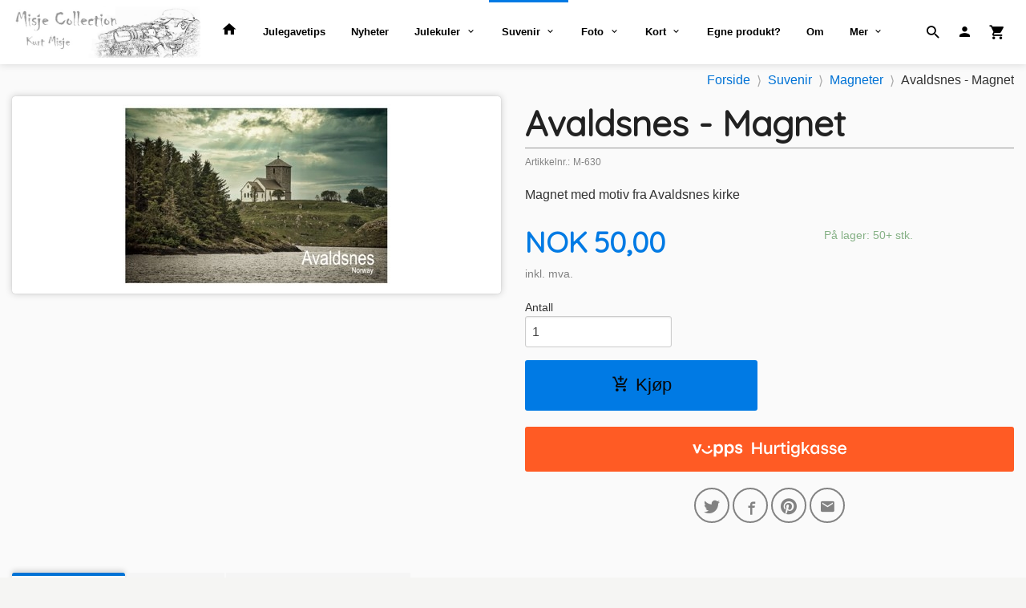

--- FILE ---
content_type: text/html
request_url: https://misjecollection.no/produkt/souvenir/magnet/avaldsnes-magnet-2
body_size: 21322
content:
<!DOCTYPE html>

<!--[if IE 7]>    <html class="lt-ie10 lt-ie9 lt-ie8 ie7 no-js flyout_menu" lang="no"> <![endif]-->
<!--[if IE 8]>    <html class="lt-ie10 lt-ie9 ie8 no-js flyout_menu" lang="no"> <![endif]-->
<!--[if IE 9]>    <html class="lt-ie10 ie9 no-js flyout_menu" lang="no"> <![endif]-->
<!--[if (gt IE 9)|!(IE)]><!--> <html class="no-js flyout_menu" lang="no"> <!--<![endif]-->

<head prefix="og: http://ogp.me/ns# fb: http://ogp.me/ns/fb# product: http://ogp.me/ns/product#">
    <meta http-equiv="Content-Type" content="text/html; charset=UTF-8">
    <meta http-equiv="X-UA-Compatible" content="IE=edge">
    
                    <title>Magnet med motiv fra Avaldsnes kirke | MisjeCollection - Kurt Misje</title>
        

    <meta name="description" content="Magnet med motiv fra Avaldsnes kirke">

    <meta name="keywords" content="">

<meta name="csrf-token" content="sYqm2W2x1uglDSL5LvfnS7rgZo8gkrp9kpqN5Hgd">    <link rel="shortcut icon" href="/favicon.ico">
    <meta property="og:title" content="Magnet med motiv fra Avaldsnes kirke">
<meta property="og:type" content="product">

<meta property="og:image" content="https://misjecollection.no/assets/img/630/630/bilder_nettbutikk/1ee587f29ef63556ae76192e9a231514-image.jpeg">

    <meta property="og:image:width" content="334">
    <meta property="og:image:height" content="226">

<meta property="og:description" content="Magnet med motiv fra Avaldsnes kirke">


<meta property="product:price:amount" content="50.00"> 
<meta property="product:price:currency" content="NOK">

    <meta property="product:category" content="Magneter">
    <meta property="product-category-link" content="https://misjecollection.no/butikk/souvenir/magnet">

<meta property="product:availability" content="instock">



<meta property="og:url" content="https://misjecollection.no/produkt/souvenir/magnet/avaldsnes-magnet-2">
<meta property="og:site_name" content="MisjeCollection - Kurt Misje">
<meta property="og:locale" content="nb_NO"><!-- Pioneer scripts & style -->
<meta name="viewport" content="width=device-width, initial-scale=1.0, minimum-scale=1">
<!-- Android Lollipop theme support: http://updates.html5rocks.com/2014/11/Support-for-theme-color-in-Chrome-39-for-Android -->
<meta name="theme-color" content="#007AE4">

<link href="/assets/themes/hotshot/css/base.compiled.css?ver=1609926847" rel="preload" as="style">
<link href="/assets/themes/hotshot/css/base.compiled.css?ver=1609926847" rel="stylesheet" type="text/css">


<script type="text/javascript" src="/assets/js/modernizr.min-dev.js"></script>
<script>
    window.FEATURES = (function() {
        var list = {"1":1,"24ai":1,"24chat":1,"24nb":1,"blog":1,"boxpacker":1,"criteo":1,"discount":1,"email_redesign":1,"facebook_dpa":1,"facebook_product_catalog":1,"frontendfaq":1,"giftcard":1,"google_analytics_4":1,"google_shopping":1,"mailmojo":1,"mega_menu":1,"modal_cart":1,"modal_cart_free_shipping_reminder":1,"modal_cart_products":1,"newsletter":1,"pickuppoints":1,"popup_module":1,"printnode":1,"product_management_2":1,"product_management_2_customize_layout":1,"product_sorting":1,"slider":1,"snapchat":1,"stock_reminders":1,"text":1,"thumb_attribute_connection":1,"two":1,"two_search_api":1,"update_price_on_attribute_change":1,"vipps_express":1,"webshop":1};

        return {
            get: function(name) { return name in list; }
        };
    })();

    if (window.FEATURES.get('facebook_dpa')) {
                facebook_dpa_id = "290168785655954";
            }

</script>

   

<!-- Global site tag (gtag.js) - Google Analytics -->
<script type="text/plain" data-category="analytics" async src="https://www.googletagmanager.com/gtag/js?id=G-82S7M9N0KV"></script>
<script type="text/plain" data-category="analytics">
  window.dataLayer = window.dataLayer || [];
  function gtag(){dataLayer.push(arguments);}
  gtag('js', new Date());

      gtag('config', 'G-1L4E7W444J');
    gtag('config', 'G-82S7M9N0KV', {
      theme: 'hotshot',
      activeCheckout: 'checkout'
  });
</script>

<script>
    class Item {
        product = {};

        constructor(product) {
            this.product = product;
        }

        #setItemVariant() {
            this.product.item_variant = Array.from(document.querySelectorAll('div.product__attribute'))
                ?.reduce((previousValue, currentValue, currentIndex, array) => {
                    let selectOptions = Array.from(currentValue.children[1].children[0].children);

                    if (!selectOptions.some(option => option.tagName === 'OPTGROUP')) {
                        let attribute = currentValue.children[0].children[0].innerHTML;
                        let value = selectOptions.find(attributeValue => attributeValue.selected).innerHTML;

                        return previousValue += `${attribute}: ${value}${array.length && currentIndex !== array.length - 1 ? ', ' : ''}`;
                    }
                }, '');
        }

        #attachEventListeners() {
            document.querySelectorAll('select.js-attribute').forEach(selector => selector.addEventListener('change', () => this.#setItemVariant()));

            const buyProductButton = document.querySelector('button.js-product__buy-button');

            if (buyProductButton) {
                buyProductButton.addEventListener('click', () => {
                    gtag('event', 'add_to_cart', {
                        currency: 'NOK',
                        value: this.product.value,
                        items: [{ ...this.product, quantity: parseInt(document.getElementById('buy_count').value) }]
                    });
                });
            }

            const buyBundleButton = document.querySelector('button.js-bundle__buy-button');

            if (buyBundleButton) {
                buyBundleButton.addEventListener('click', () => {
                    gtag('event', 'add_to_cart', {
                        currency: 'NOK',
                        value: this.product.value,
                        items: [this.product]
                    });
                });
            }

            const wishListButton = document.querySelector('.product__wishlist-button:not(.disabled)');

            if (wishListButton) {
                wishListButton.addEventListener('click', () => {
                    gtag('event', 'add_to_wishlist', {
                        currency: 'NOK',
                        value: this.product.value,
                        items: [{ ...this.product, quantity: parseInt(document.getElementById('buy_count').value) }],
                    });
                });
            }
        }

        async initialize() {
            await this.#setItemVariant();
            this.#attachEventListeners();

            gtag('event', 'view_item', {
                currency: 'NOK',
                value: this.product.value,
                items: [this.product]
            });
        }
    }
</script>
<!-- Google Analytics -->
<script type="text/plain" data-category="analytics">

    (function (i, s, o, g, r, a, m) {
        i['GoogleAnalyticsObject'] = r;
        i[r] = i[r] || function () {
            (i[r].q = i[r].q || []).push(arguments)
        }, i[r].l = 1 * new Date();
        a = s.createElement(o),
            m = s.getElementsByTagName(o)[0];
        a.async = 1;
        a.src = g;
        m.parentNode.insertBefore(a, m)
    })(window, document, 'script', '//www.google-analytics.com/analytics.js', 'ga');

        ga('create', 'UA-64566055-1', 'auto');
        
    ga('create', 'UA-24343184-8', 'auto', '24nb');

        ga('24nb.send', 'pageview');

    
        ga('send', 'pageview');

    
    
</script>
<div id="sincos-sc"></div>

<script>
    window.SERVER_DATA={"checkoutUrl":"checkout","cartFullHeight":1,"languageId":"1","currency":"NOK","usesFreeShippingReminder":false,"freeShippingCutoff":"1000","useProductUpSell":true,"googleAnalytics4Enabled":true};
</script>
<script src="/js/slider-cart.js?v=92f548de5fc28f3f8f7079c8ad30e93f" type="text/javascript"></script>
<script data-ad-client="ca-pub-7275360912063952" async src="https://pagead2.googlesyndication.com/pagead/js/adsbygoogle.js"></script>

<script src="https://assets.mailmojo.no/sdk.js" data-token="uL4TlpgVAxR0ECtkPQn5G47QFmjkgO" async></script>
<link rel="stylesheet" href="/css/cookie_consent.css">
<script defer src="/js/cookie_consent.js"></script>
<script>
    window.dataLayer = window.dataLayer || [];
    function gtag(){dataLayer.push(arguments);}

    // Set default consent to 'denied' as a placeholder
    // Determine actual values based on your own requirements
    gtag('consent', 'default', {
        'ad_storage': 'denied',
        'ad_user_data': 'denied',
        'ad_personalization': 'denied',
        'analytics_storage': 'denied',
        'url_passthrough': 'denied'
    });

</script>

<script>

    window.addEventListener('load', function(){

        CookieConsent.run({
            cookie: {
                name: 'cookie_consent_cookie',
                domain: window.location.hostname,
                path: '/',
                expiresAfterDays: 30,
                sameSite: 'Lax'
            },
            disablePageInteraction: true,
            guiOptions: {
                consentModal: {
                    layout: 'box inline',
                    position: 'middle center',
                    equalWeightButtons: false,
                }
            },
            categories: {
                necessary: {
                    enabled: true,
                    readonly: true,
                },
                analytics: {},
                targeting: {}
            },
            language: {
                default: 'no',
                translations: {
                    no: {
                        consentModal: {
                            title: 'Vi bruker cookies!',
                            description: '<p>Vi benytter første- og tredjeparts cookies (informasjonskapsler).</p><br><br><p>Cookies bruker til: </p><br><ul style="padding-left:3px;"><li>Nødvendige funksjoner på nettsiden</li><li>Analyse og statistikk</li><li>Markedsføring som kan brukes for personlig tilpasning av annonser</li></ul><br><p>Velg “Godta alle” om du aksepterer vår bruk av cookie. Hvis du ønsker å endre på cookie-innstillingene, velg “La meg velge selv”.</p><br><p>Les mer om vår Cookie policy <a href="/side/cookies">her.</a></p>',
                            acceptAllBtn: 'Godta alle',
                            acceptNecessaryBtn: 'Godta kun nødvendige',
                            showPreferencesBtn: 'La meg velge selv',
                        },
                        preferencesModal: {
                            title: 'Innstillinger',
                            acceptAllBtn: 'Godta alle',
                            acceptNecessaryBtn: 'Godta kun nødvendige',
                            savePreferencesBtn: 'Lagre og godta innstillinger',
                            closeIconLabel: 'Lukk',
                            sections: [
                                {
                                    title: 'Bruk av cookies 📢',
                                    description: 'Vi bruker cookies for å sikre deg en optimal opplevelse i nettbutikken vår. Noen cookies er påkrevd for at nettbutikken skal fungere. Les mer om vår <a href="/side/sikkerhet_og_personvern" class="cc-link">personvernerklæring</a>.'
                                },
                                {
                                    title: 'Helt nødvendige cookies',
                                    description: 'Cookies som er helt nødvendig for at nettbutikken skal fungere. Man får ikke handlet i nettbutikken uten disse.',
                                },
                                {
                                    title: 'Cookies rundt analyse og oppsamling av statistikk',
                                    description: 'Cookie som lagrer anonym statistikk av besøkende i nettbutikken. Disse brukes av nettbutikkeier for å lære seg mer om hvem publikummet sitt er.',
                                    linkedCategory: 'analytics'
                                },
                                {
                                    title: 'Cookies rundt markedsføring og retargeting',
                                    description: 'Cookies som samler informasjon om din bruk av nettsiden slik at markedsføring kan tilpasses deg.',
                                    linkedCategory: 'targeting'
                                },
                                {
                                    title: 'Mer informasjon',
                                    description: 'Ved spørsmål om vår policy rundt cookies og dine valg, ta gjerne kontakt med oss på <a href="mailto:kurt.misje@misjecollection.no">kurt.misje@misjecollection.no</a>.'
                                }
                            ]
                        }
                    }
                }
            }
        });
    });
</script>

<script type="text/plain" data-category="targeting">
    window.dataLayer = window.dataLayer || [];
    function gtag(){ dataLayer.push(arguments); }
    gtag('consent', 'update', {
        'ad_storage': 'granted',
        'ad_user_data': 'granted',
        'ad_personalization': 'granted'
    });
</script>

<script type="text/plain" data-category="analytics">
    window.dataLayer = window.dataLayer || [];
    function gtag(){ dataLayer.push(arguments); }
    gtag('consent', 'update', {
        'analytics_storage': 'granted',
        'url_passthrough': 'granted'
    });
</script>

            <meta name="google-site-verification" content="bZp0JXS2aLS89IuFVVl7Vz6cbhUqN6jEt1XX3WT4YfY" /></head>

<body class="">

    <a href="#main-content" class="sr-only">Gå til innholdet</a>

<div id="outer-wrap">
    <div id="inner-wrap" class="content-wrapper">
        
                                <!-- needs to be outputted before offers_discount.php -->
<svg style="opacity: 0;position:absolute;z-index: -1" viewBox="0 0 94 94" version="1.1" xmlns="http://www.w3.org/2000/svg" xmlns:xlink="http://www.w3.org/1999/xlink" xmlns:sketch="http://www.bohemiancoding.com/sketch/ns">
    <!-- Generator: Sketch 3.2.2 (9983) - http://www.bohemiancoding.com/sketch -->
    <title>discount-badge</title>
    <desc>Created with Sketch.</desc>
    <defs>
        <filter x="-50%" y="-50%" width="200%" height="200%" filterUnits="objectBoundingBox" id="filter-1">
            <feOffset dx="1" dy="-1" in="SourceAlpha" result="shadowOffsetOuter1"></feOffset>
            <feGaussianBlur stdDeviation="0.5" in="shadowOffsetOuter1" result="shadowBlurOuter1"></feGaussianBlur>
            <feColorMatrix values="0 0 0 0 0   0 0 0 0 0   0 0 0 0 0  0 0 0 0.07 0" in="shadowBlurOuter1" type="matrix" result="shadowMatrixOuter1"></feColorMatrix>
            <feOffset dx="-4" dy="4" in="SourceAlpha" result="shadowOffsetOuter2"></feOffset>
            <feGaussianBlur stdDeviation="0" in="shadowOffsetOuter2" result="shadowBlurOuter2"></feGaussianBlur>
            <feColorMatrix values="0 0 0 0 0   0 0 0 0 0   0 0 0 0 0  0 0 0 0.07 0" in="shadowBlurOuter2" type="matrix" result="shadowMatrixOuter2"></feColorMatrix>
            <feOffset dx="3" dy="0" in="SourceAlpha" result="shadowOffsetInner1"></feOffset>
            <feGaussianBlur stdDeviation="0" in="shadowOffsetInner1" result="shadowBlurInner1"></feGaussianBlur>
            <feComposite in="shadowBlurInner1" in2="SourceAlpha" operator="arithmetic" k2="-1" k3="1" result="shadowInnerInner1"></feComposite>
            <feColorMatrix values="0 0 0 0 0   0 0 0 0 0   0 0 0 0 0  0 0 0 0.35 0" in="shadowInnerInner1" type="matrix" result="shadowMatrixInner1"></feColorMatrix>
            <feMerge>
                <feMergeNode in="shadowMatrixOuter1"></feMergeNode>
                <feMergeNode in="shadowMatrixOuter2"></feMergeNode>
                <feMergeNode in="SourceGraphic"></feMergeNode>
                <feMergeNode in="shadowMatrixInner1"></feMergeNode>
            </feMerge>
        </filter>
    </defs>
    <g id="discount" stroke="none" stroke-width="1" fill="none" fill-rule="evenodd" sketch:type="MSPage">
        <g id="discount__badge" sketch:type="MSLayerGroup" transform="translate(2.000000, 2.000000)">
            <path d="M82,51.0052699 C82,49.8977899 82.8877296,49 84,49 C85.1045695,49 86,49.8944731 86,51.0052699 L86,87.9947301 C86,89.1022101 85.1122704,90 84,90 L82,90 L82,51.0052699 Z M0,2 C0,0.8954305 0.896278629,0 2.00239962,0 L37,0 L37,4 L0,4 L0,2 Z" id="discount__banner" fill="#99302E" sketch:type="MSShapeGroup"></path>
            <path d="M43.9950767,0 C45.1023652,0 46.6283045,0.628304482 47.411872,1.41187199 L84.588128,38.588128 C85.3678834,39.3678834 86,40.8949384 86,42.0013893 L86,88 L2,0 L43.9950767,0 Z" id="discount__over" fill="#FF504D" filter="url(#filter-1)" sketch:type="MSShapeGroup"></path>
        </g>
    </g>
</svg>
<div class="contain-to-grid header-shadow">
    <nav class="top-bar header-bg" data-topbar role="navigation">
        <ul class="title-area">
            <li class="name">
                <div id="logo" class="logo-wrapper">
    <a href="https://misjecollection.no/" class="neutral-link">

        
            <span class="vertical-pos-helper"></span><img src="/bilder_diverse/1609333281_scaled.jpg" alt="Turistprodukter, suvenir, bilder, julekuler og fotogaver med lokale motiv. Rask, effektiv og best på service" class="logo-img">

        
    </a>
</div>
            </li>
        </ul>
        
        <section class="top-bar-section">
    <ul class="right util-nav__list">
        <li class="show-for-large-up util-nav__item">
                            <form action="https://misjecollection.no/search" accept-charset="UTF-8" method="get" class="js-product-search-form search-box__container" autocomplete="off">                    
<input type="text" name="q" value="" id="search-box__input--small2" tabindex="0" maxlength="80" class="inputfelt_sokproduktmarg search-box__input" placeholder="søkeord"  />
    <input type="submit" class="search-box__submit button small primary-color-bg hidden"  value="Søk"/>

    <label for="search-box__input--small2" class="search-box__label"><span class="icon-search icon-large"></span></label>
    <div class="js-product-search-results product-search-results is-hidden">
        <p class="js-product-search__no-hits product-search__no-hits is-hidden">Ingen treff</p>
        <div class="js-product-search__container product-search__container is-hidden"></div>
        <p class="js-product-search__extra-hits product-search__extra-hits is-hidden">
            <a href="#" class="themed-nav">&hellip;vis flere treff (<span class="js-product-search__num-extra-hits"></span>)</a>
        </p>
    </div>
                </form>                    </li>
                <li class="util-nav__item ">
            <a href="/konto">
                <i class="icon icon-person icon-large"></i>
            </a>
        </li>
        <!--<li class="active off-canvas-cart"><a href="#"><i class="icon-shopping-cart icon-large"></i></a></li>-->
        <li class="active on-canvas-cart util-nav__item">
            <div class="cart-and-checkout right ">
    <a href="https://misjecollection.no/kasse" class="neutral-link cart-button cart-button--empty">
        <i class="icon-shopping-cart cart-button__icon icon-large"></i><span class="cart-button__text">Handlevogn</span>
        <span class="cart-button__quantity">0</span>
        <span class="cart-button__sum">0,00</span>
        <span class="cart-button__currency">NOK</span>
    </a>

    <a href="https://misjecollection.no/kasse" class="button show-for-medium-up checkout-button call-to-action-color-bg">Kasse <i class="icon-chevron-right cart-icon icon-large"></i></a>
</div>        </li>
    </ul>

    <ul id="main-menu" class="left sm main-nav__list show-for-large-up level-0" data-mer="Mer">
<li class="main-nav__item level-0"><a class="main-nav__frontpage-link" href="https://www.misjecollection.no/"><i class="icon-home" title="Forside"></i></a></li><li class="main-nav__item level-0"><a href="/butikk/julegavetips" >Julegavetips</a></li><li class="main-nav__item level-0"><a href="/butikk/nyheter" >Nyheter</a></li><li class="main-nav__item parent level-0"><a href="/butikk/fotogaver" >Julekuler</a><ul class="main-nav__submenu level-1" data-mer="Mer">
<li class="main-nav__item level-1"><a href="/butikk/fotogaver/avaldsnes-1" >Avaldsnes</a></li><li class="main-nav__item level-1"><a href="/butikk/fotogaver/bergen" >Bergen</a></li><li class="main-nav__item level-1"><a href="/butikk/fotogaver/bokn" >Bokn</a></li><li class="main-nav__item level-1"><a href="/butikk/fotogaver/haugesund-serien" >Haugesund </a></li><li class="main-nav__item level-1"><a href="/butikk/fotogaver/julekuler-fra-karmoy" >Karmøy</a></li><li class="main-nav__item level-1"><a href="/butikk/fotogaver/kopervik" >Kopervik</a></li><li class="main-nav__item level-1"><a href="/butikk/fotogaver/kvinnherad" >Kvinnherad</a></li><li class="main-nav__item level-1"><a href="/butikk/fotogaver/langfoss" >Langfoss</a></li><li class="main-nav__item level-1"><a href="/butikk/fotogaver/rovaer" >Røvær</a></li><li class="main-nav__item level-1"><a href="/butikk/fotogaver/skudeneshavn" >Skudeneshavn</a></li><li class="main-nav__item level-1"><a href="/butikk/fotogaver/sveio" >Ryvarden</a></li><li class="main-nav__item level-1"><a href="/butikk/fotogaver/akrehamn" >Åkrehamn</a></li><li class="main-nav__item level-1"><a href="/butikk/fotogaver/kirker" >Diverse motiv</a></li><li class="main-nav__item level-1"><a href="/butikk/fotogaver/fyr" >Fyr</a></li><li class="main-nav__item level-1"><a href="/butikk/fotogaver/julekuler" >Kirker</a></li><li class="main-nav__item level-1"><a href="/butikk/fotogaver/samleobjekt" >Samleobjekt</a></li><li class="main-nav__item level-1"><a href="/butikk/fotogaver/stavkirker" >Stavkirker</a></li><li class="main-nav__item level-1"><a href="/butikk/fotogaver/prototyper" >Prototyper</a></li></ul>
</li><li class="main-nav__item selected parent level-0"><a href="/butikk/souvenir" >Suvenir</a><ul class="main-nav__submenu active level-1" data-mer="Mer">
<li class="main-nav__item selected_sibl level-1"><a href="/butikk/souvenir/3d-produkter" >3D produkter</a></li><li class="main-nav__item selected_sibl level-1"><a href="/butikk/souvenir/fingerbol" >Fingerbøl</a></li><li class="main-nav__item selected_sibl level-1"><a href="/butikk/souvenir/flaskeapner" >Flaskeåpner</a></li><li class="main-nav__item selected_sibl level-1"><a href="/butikk/souvenir/pins" >Jakkemerke/Pins</a></li><li class="main-nav__item selected_sibl level-1"><a href="/butikk/souvenir/klistremerker" >Klistremerker</a></li><li class="main-nav__item selected_sibl level-1"><a href="/butikk/souvenir/kortstokk" >Kortstokk</a></li><li class="main-nav__item current selected_sibl level-1"><a href="/butikk/souvenir/magnet" >Magneter</a></li><li class="main-nav__item selected_sibl level-1"><a href="/butikk/souvenir/negleklipper" >Negleklipper</a></li><li class="main-nav__item selected_sibl level-1"><a href="/butikk/souvenir/nokkelringer" >Nøkkelringer</a></li><li class="main-nav__item selected_sibl level-1"><a href="/butikk/souvenir/papirklype" >Papirklyper</a></li><li class="main-nav__item selected_sibl level-1"><a href="/butikk/souvenir/snapsglass" >Shotglass</a></li><li class="main-nav__item selected_sibl level-1"><a href="/butikk/souvenir/skjeer" >Skjeer</a></li></ul>
</li><li class="main-nav__item parent level-0"><a href="/butikk/foto" >Foto</a><ul class="main-nav__submenu level-1" data-mer="Mer">
<li class="main-nav__item level-1"><a href="/butikk/foto/light-painting" >Light Painting</a></li><li class="main-nav__item parent level-1"><a href="/butikk/foto/haugesund" >Haugesund</a><ul class="main-nav__submenu level-2" data-mer="Mer">
<li class="main-nav__item level-2"><a href="/butikk/foto/haugesund/smedasundet" >Smedasundet</a></li><li class="main-nav__item level-2"><a href="/butikk/foto/haugesund/sentrum" >Sentrum</a></li><li class="main-nav__item level-2"><a href="/butikk/foto/haugesund/risoy" >Risøy</a></li><li class="main-nav__item level-2"><a href="/butikk/foto/haugesund/bakeroy" >Bakerøy</a></li><li class="main-nav__item level-2"><a href="/butikk/foto/haugesund/radhuset" >Rådhuset</a></li><li class="main-nav__item level-2"><a href="/butikk/foto/haugesund/byparken" >Byparken</a></li><li class="main-nav__item level-2"><a href="/butikk/foto/haugesund/kvalen-fyr" >Kvalen fyr</a></li><li class="main-nav__item level-2"><a href="/butikk/foto/haugesund/haraldshaugen" >Haraldshaugen</a></li><li class="main-nav__item level-2"><a href="/butikk/foto/haugesund/kvalsvik" >Kvalsvik</a></li><li class="main-nav__item level-2"><a href="/butikk/foto/haugesund/harald-harfagre" >Harald Hårfagre</a></li></ul>
</li><li class="main-nav__item level-1"><a href="/butikk/foto/nattmotiv" >Nattmotiv</a></li><li class="main-nav__item level-1"><a href="/butikk/foto/sol" >Sol</a></li><li class="main-nav__item level-1"><a href="/butikk/foto/vann" >Vann</a></li><li class="main-nav__item level-1"><a href="/butikk/foto/sorthvit" >Sort/Hvit</a></li><li class="main-nav__item level-1"><a href="/butikk/foto/natur" >Natur</a></li><li class="main-nav__item level-1"><a href="/butikk/foto/maritim" >Maritim</a></li><li class="main-nav__item level-1"><a href="/butikk/foto/panorama" >Panorama</a></li><li class="main-nav__item level-1"><a href="/butikk/foto/dyr" >Dyr</a></li><li class="main-nav__item level-1"><a href="/butikk/foto/drone" >Drone</a></li><li class="main-nav__item level-1"><a href="/butikk/foto/diverse" >Diverse</a></li><li class="main-nav__item parent level-1"><a href="/butikk/foto/host" >Årstider</a><ul class="main-nav__submenu level-2" data-mer="Mer">
<li class="main-nav__item level-2"><a href="/butikk/foto/host/host-1" >Høst</a></li><li class="main-nav__item level-2"><a href="/butikk/foto/host/vinter-1" >Vinter</a></li><li class="main-nav__item level-2"><a href="/butikk/foto/host/var" >Vår</a></li><li class="main-nav__item level-2"><a href="/butikk/foto/host/sommer" >Sommer</a></li></ul>
</li><li class="main-nav__item parent level-1"><a href="/butikk/foto/karmoy" >Karmøy</a><ul class="main-nav__submenu level-2" data-mer="Mer">
<li class="main-nav__item level-2"><a href="/butikk/foto/karmoy/visnes" >Visnes</a></li><li class="main-nav__item level-2"><a href="/butikk/foto/karmoy/skudenes" >Skudenes</a></li><li class="main-nav__item level-2"><a href="/butikk/foto/karmoy/avaldsnes" >Avaldsnes</a></li></ul>
</li></ul>
</li><li class="main-nav__item parent level-0"><a href="/butikk/kort" >Kort</a><ul class="main-nav__submenu level-1" data-mer="Mer">
<li class="main-nav__item level-1"><a href="/butikk/kort/julekort" >Julekort</a></li><li class="main-nav__item level-1"><a href="/butikk/kort/postkort" >Postkort</a></li></ul>
</li><li class="main-nav__item level-0"><a href="/butikk/egne-produkt" >Egne produkt?</a></li><li class="main-nav__item level-0"><a href="/butikk/om" >Om</a></li><li class="main-nav__item level-0"><a href="/butikk/miljo" >Miljø</a></li><li class="main-nav__item level-0"><a href="/butikk/forhandler" >Forhandler</a></li><li class="main-nav__item level-0"><a href="https://www.misje.com/" target="_blank" />Ut på tur?</a></li></ul>
</section>    </nav>
</div>

<nav id="nav-compact" class="navigation-bg main-nav nav-compact hide-for-large-up hide-for-print">
    <div class="row">
        <div class="columns">
            <ul class="main-nav__top-level">
                <li class="left main-nav__item level-0">
                    <a id="nav-open-btn" href="#nav"><i class="icon-menu icon-large"></i> Meny</a>
                </li>
                <li class="right main-nav__item level-0">
                        <form action="https://misjecollection.no/search" accept-charset="UTF-8" method="get" class="search-box__container" autocomplete="off">        
<input type="text" name="q" value="" id="search-box__input--small" tabindex="0" maxlength="80" class="inputfelt_sokproduktmarg search-box__input" placeholder="søkeord"  />
    <input type="submit" class="search-box__submit button small primary-color-bg hidden"  value="Søk"/>

    <label for="search-box__input--small" class="search-box__label"><span class="icon-search icon-large"></span></label>
        <input type="submit" id="search-submit">
    </form>                </li>
            </ul>
        </div>
    </div>
</nav><nav id="nav" class="navigation-bg main-nav nav-offcanvas js-arrow-key-nav hide-for-print hide-for-large-up" role="navigation">
    <div class="block row">
        <div class="columns">
            <h2 class="block-title">Produkter</h2>
                        <ul id="side-menu" class="sm main-nav__list level-0" data-mer="Mer">
<li class="main-nav__item level-0"><a class="main-nav__frontpage-link" href="https://www.misjecollection.no/">Forside</a></li><li class="main-nav__item level-0"><a href="/butikk/julegavetips" >Julegavetips</a></li><li class="main-nav__item level-0"><a href="/butikk/nyheter" >Nyheter</a></li><li class="main-nav__item parent level-0"><a href="/butikk/fotogaver" >Julekuler</a><ul class="main-nav__submenu level-1" data-mer="Mer">
<li class="main-nav__item level-1"><a href="/butikk/fotogaver/avaldsnes-1" >Avaldsnes</a></li><li class="main-nav__item level-1"><a href="/butikk/fotogaver/bergen" >Bergen</a></li><li class="main-nav__item level-1"><a href="/butikk/fotogaver/bokn" >Bokn</a></li><li class="main-nav__item level-1"><a href="/butikk/fotogaver/haugesund-serien" >Haugesund </a></li><li class="main-nav__item level-1"><a href="/butikk/fotogaver/julekuler-fra-karmoy" >Karmøy</a></li><li class="main-nav__item level-1"><a href="/butikk/fotogaver/kopervik" >Kopervik</a></li><li class="main-nav__item level-1"><a href="/butikk/fotogaver/kvinnherad" >Kvinnherad</a></li><li class="main-nav__item level-1"><a href="/butikk/fotogaver/langfoss" >Langfoss</a></li><li class="main-nav__item level-1"><a href="/butikk/fotogaver/rovaer" >Røvær</a></li><li class="main-nav__item level-1"><a href="/butikk/fotogaver/skudeneshavn" >Skudeneshavn</a></li><li class="main-nav__item level-1"><a href="/butikk/fotogaver/sveio" >Ryvarden</a></li><li class="main-nav__item level-1"><a href="/butikk/fotogaver/akrehamn" >Åkrehamn</a></li><li class="main-nav__item level-1"><a href="/butikk/fotogaver/kirker" >Diverse motiv</a></li><li class="main-nav__item level-1"><a href="/butikk/fotogaver/fyr" >Fyr</a></li><li class="main-nav__item level-1"><a href="/butikk/fotogaver/julekuler" >Kirker</a></li><li class="main-nav__item level-1"><a href="/butikk/fotogaver/samleobjekt" >Samleobjekt</a></li><li class="main-nav__item level-1"><a href="/butikk/fotogaver/stavkirker" >Stavkirker</a></li><li class="main-nav__item level-1"><a href="/butikk/fotogaver/prototyper" >Prototyper</a></li></ul>
</li><li class="main-nav__item selected parent level-0"><a href="/butikk/souvenir" >Suvenir</a><ul class="main-nav__submenu active level-1" data-mer="Mer">
<li class="main-nav__item selected_sibl level-1"><a href="/butikk/souvenir/3d-produkter" >3D produkter</a></li><li class="main-nav__item selected_sibl level-1"><a href="/butikk/souvenir/fingerbol" >Fingerbøl</a></li><li class="main-nav__item selected_sibl level-1"><a href="/butikk/souvenir/flaskeapner" >Flaskeåpner</a></li><li class="main-nav__item selected_sibl level-1"><a href="/butikk/souvenir/pins" >Jakkemerke/Pins</a></li><li class="main-nav__item selected_sibl level-1"><a href="/butikk/souvenir/klistremerker" >Klistremerker</a></li><li class="main-nav__item selected_sibl level-1"><a href="/butikk/souvenir/kortstokk" >Kortstokk</a></li><li class="main-nav__item current selected_sibl level-1"><a href="/butikk/souvenir/magnet" >Magneter</a></li><li class="main-nav__item selected_sibl level-1"><a href="/butikk/souvenir/negleklipper" >Negleklipper</a></li><li class="main-nav__item selected_sibl level-1"><a href="/butikk/souvenir/nokkelringer" >Nøkkelringer</a></li><li class="main-nav__item selected_sibl level-1"><a href="/butikk/souvenir/papirklype" >Papirklyper</a></li><li class="main-nav__item selected_sibl level-1"><a href="/butikk/souvenir/snapsglass" >Shotglass</a></li><li class="main-nav__item selected_sibl level-1"><a href="/butikk/souvenir/skjeer" >Skjeer</a></li></ul>
</li><li class="main-nav__item parent level-0"><a href="/butikk/foto" >Foto</a><ul class="main-nav__submenu level-1" data-mer="Mer">
<li class="main-nav__item level-1"><a href="/butikk/foto/light-painting" >Light Painting</a></li><li class="main-nav__item parent level-1"><a href="/butikk/foto/haugesund" >Haugesund</a><ul class="main-nav__submenu level-2" data-mer="Mer">
<li class="main-nav__item level-2"><a href="/butikk/foto/haugesund/smedasundet" >Smedasundet</a></li><li class="main-nav__item level-2"><a href="/butikk/foto/haugesund/sentrum" >Sentrum</a></li><li class="main-nav__item level-2"><a href="/butikk/foto/haugesund/risoy" >Risøy</a></li><li class="main-nav__item level-2"><a href="/butikk/foto/haugesund/bakeroy" >Bakerøy</a></li><li class="main-nav__item level-2"><a href="/butikk/foto/haugesund/radhuset" >Rådhuset</a></li><li class="main-nav__item level-2"><a href="/butikk/foto/haugesund/byparken" >Byparken</a></li><li class="main-nav__item level-2"><a href="/butikk/foto/haugesund/kvalen-fyr" >Kvalen fyr</a></li><li class="main-nav__item level-2"><a href="/butikk/foto/haugesund/haraldshaugen" >Haraldshaugen</a></li><li class="main-nav__item level-2"><a href="/butikk/foto/haugesund/kvalsvik" >Kvalsvik</a></li><li class="main-nav__item level-2"><a href="/butikk/foto/haugesund/harald-harfagre" >Harald Hårfagre</a></li></ul>
</li><li class="main-nav__item level-1"><a href="/butikk/foto/nattmotiv" >Nattmotiv</a></li><li class="main-nav__item level-1"><a href="/butikk/foto/sol" >Sol</a></li><li class="main-nav__item level-1"><a href="/butikk/foto/vann" >Vann</a></li><li class="main-nav__item level-1"><a href="/butikk/foto/sorthvit" >Sort/Hvit</a></li><li class="main-nav__item level-1"><a href="/butikk/foto/natur" >Natur</a></li><li class="main-nav__item level-1"><a href="/butikk/foto/maritim" >Maritim</a></li><li class="main-nav__item level-1"><a href="/butikk/foto/panorama" >Panorama</a></li><li class="main-nav__item level-1"><a href="/butikk/foto/dyr" >Dyr</a></li><li class="main-nav__item level-1"><a href="/butikk/foto/drone" >Drone</a></li><li class="main-nav__item level-1"><a href="/butikk/foto/diverse" >Diverse</a></li><li class="main-nav__item parent level-1"><a href="/butikk/foto/host" >Årstider</a><ul class="main-nav__submenu level-2" data-mer="Mer">
<li class="main-nav__item level-2"><a href="/butikk/foto/host/host-1" >Høst</a></li><li class="main-nav__item level-2"><a href="/butikk/foto/host/vinter-1" >Vinter</a></li><li class="main-nav__item level-2"><a href="/butikk/foto/host/var" >Vår</a></li><li class="main-nav__item level-2"><a href="/butikk/foto/host/sommer" >Sommer</a></li></ul>
</li><li class="main-nav__item parent level-1"><a href="/butikk/foto/karmoy" >Karmøy</a><ul class="main-nav__submenu level-2" data-mer="Mer">
<li class="main-nav__item level-2"><a href="/butikk/foto/karmoy/visnes" >Visnes</a></li><li class="main-nav__item level-2"><a href="/butikk/foto/karmoy/skudenes" >Skudenes</a></li><li class="main-nav__item level-2"><a href="/butikk/foto/karmoy/avaldsnes" >Avaldsnes</a></li></ul>
</li></ul>
</li><li class="main-nav__item parent level-0"><a href="/butikk/kort" >Kort</a><ul class="main-nav__submenu level-1" data-mer="Mer">
<li class="main-nav__item level-1"><a href="/butikk/kort/julekort" >Julekort</a></li><li class="main-nav__item level-1"><a href="/butikk/kort/postkort" >Postkort</a></li></ul>
</li><li class="main-nav__item level-0"><a href="/butikk/egne-produkt" >Egne produkt?</a></li><li class="main-nav__item level-0"><a href="/butikk/om" >Om</a></li><li class="main-nav__item level-0"><a href="/butikk/miljo" >Miljø</a></li><li class="main-nav__item level-0"><a href="/butikk/forhandler" >Forhandler</a></li><li class="main-nav__item level-0"><a href="https://www.misje.com/" target="_blank" />Ut på tur?</a></li></ul>
        </div>
    </div>
    
    <a class="main-nav__close-btn" id="nav-close-btn" href="#top">Lukk <i class="icon-chevron-right icon-large"></i></a>
</nav>

            <div id="main" class="content-bg main-content">
    <div class="row">

        <div class="columns">

            <div id="main-content" itemscope itemtype="http://schema.org/Product" tabindex="-1">

                
    <div class="row product__breadcrumbs breadcrumbs__wrapper hide-for-print">
        <div class="small-12 columns">
            <ul class="breadcrumbs" itemscope itemtype="http://schema.org/BreadcrumbList"><li class="breadcrumbs__item breadcrumbs__home"><a href="https://misjecollection.no/">Forside</a></li><li class="breadcrumbs__item" itemprop="itemListElement" itemscope itemtype="http://schema.org/ListItem"><a itemtype="http://schema.org/Thing" itemprop="item" href="https://misjecollection.no/butikk/souvenir"><span itemprop="name">Suvenir</span></a> <meta itemprop="position" content="1" /></li><li class="breadcrumbs__item" itemprop="itemListElement" itemscope itemtype="http://schema.org/ListItem"><a itemtype="http://schema.org/Thing" itemprop="item" href="https://misjecollection.no/butikk/souvenir/magnet"><span itemprop="name">Magneter</span></a> <meta itemprop="position" content="2" /></li><li class="breadcrumbs__item current" itemprop="itemListElement" itemscope itemtype="http://schema.org/ListItem"><span><span itemprop="name">Avaldsnes - Magnet</span></span><meta itemtype="http://schema.org/Thing" content="https://misjecollection.no/produkt/souvenir/magnet/avaldsnes-magnet-2" itemprop="item"><meta itemprop="position" content="3" /></li><meta itemprop="numberOfItems" content="3"><meta itemprop="itemListOrder" content="Ascending"></ul>
        </div>
    </div>

<article class="product">

    <div class="row">

        <form action="https://misjecollection.no/handlevogn/leggtil" method="post" accept-charset="utf-8" class="product__form"><input type="hidden" name="_token" value="sYqm2W2x1uglDSL5LvfnS7rgZo8gkrp9kpqN5Hgd">        
<input type="hidden" name="id" value="1544" />
        
<input type="hidden" name="path" value="produkt/souvenir/magnet/avaldsnes-magnet-2" />

            <div class="product__images  small-12 medium-6 large-6 small-centered medium-uncentered columns">
                <div class="product__main-images">
    <ul class="js-fancybox-gallery ">
                    <li>
                <a class="fancybox product__main-images__link readon-icon__wrapper bx-slide"
                data-fancybox-group="prod_gallery"
                href="/assets/img/1024/1024/bilder_nettbutikk/1ee587f29ef63556ae76192e9a231514-image.jpeg"
                target="_blank"
                title=""
                tabindex="0">
                    <img src="/assets/img/640/640/bilder_nettbutikk/1ee587f29ef63556ae76192e9a231514-image.jpeg" alt="" title="">
                    <div class="readon-icon__container">
                        <span class="vertical-pos-helper"></span><i class="icon-search readon-icon"></i>
                    </div>
                </a>
            </li>
            </ul>
</div>

            </div>

            <div class="product__info small-12 medium-6 large-6 small-centered medium-uncentered columns">

                <h1 itemprop="name" class="product__title">Avaldsnes - Magnet</h1>

                    <div class="product__meta-numbers">

        
                    <span class="product__art-nr-label">Artikkelnr.:</span>
            <span class="product__art-nr product__meta-numbers__value">M-630</span>
            <meta itemprop="productID" content="M-630">
        
        
    </div>
                
                <p class="product__ingress" itemprop="description">Magnet med motiv fra Avaldsnes kirke</p>

                <meta itemprop="brand" content="">
                                    <meta itemprop="image" content="https://misjecollection.no/assets/img/630/630/bilder_nettbutikk/1ee587f29ef63556ae76192e9a231514-image.jpeg">
                                <meta itemprop="sku" content="M-630">
                <meta itemprop="gtin14" content="">
                
                <div class="row">
                                            <div class="small-12 large-7 columns">
                            <div class="offers" itemprop="offers" itemscope itemtype="http://schema.org/Offer">

    
        <span class="price primary-color-big"><span id="product-1544-price" class="sr-only visuallyhidden">Pris</span><span class="currency">NOK</span><span class="price__display" aria-labelledby="product-1544-price">50,00</span></span>

        
        
        
        <span class="vat-info">inkl. mva.</span>

        <meta itemprop="price" content="50">
<meta itemprop="priceCurrency" content="NOK">
    
<span itemprop="priceSpecification" itemscope itemtype="http://www.schema.org/PriceSpecification">
    <meta itemprop="price" content="50">
    <meta itemprop="priceCurrency" content="NOK">
    <meta itemprop="valueAddedTaxIncluded" content="true">
</span>

<!--<meta itemprop="priceValidUntil" content="">-->
<meta itemprop="url" content="https://misjecollection.no/produkt/souvenir/magnet/avaldsnes-magnet-2">
            <link itemprop="availability" href="http://schema.org/InStock">

<meta id="stock-status-1544" data-stock="843" data-session-stock="843" content="843">
    
</div>                        </div>
                                        <div class="small-12 large-5 columns">
                        <div class="product__stockstatus">
            <span class="product__stockstatus__number">
            På lager: 50+ stk.        </span><br>
    
    </div>                    </div>
                </div>
                
                
                <div class="product__attributes">
                        
<input type="hidden" name="attributt[][0]" value="" />
                        <div class="product__quantity">
        <label for="buy_count" class="product__quantity__label">Antall</label>
        <input type="number" pattern="[0-9]*" inputmode="numeric" min="1" class="product__quantity__input" data-product-id="1544" name="antall" value="1" id="buy_count" placeholder="1">
    </div>
                </div>

                    <input name="ekstra_velg" type="hidden" value='0'>
    <input name="ekstra_tekst" type="hidden" value=''>

                
                <div class="row">
                    <div class="columns small-6">
	        <button type="submit" name="button" class="button large expand product__buy-button js-product__buy-button" data-product-id="1544">
            <i class="icon-add-shopping-cart"></i>Kjøp        </button>
	</div>

                                    </div>
                                    <script>
    function vipps_express(element) {
        let form = element.parentNode.closest('form');
        let input = document.createElement("input");
        input.type = 'hidden';
        input.name = 'vipps_express';
        input.value = '1';
        form.appendChild(input);
        form.submit();
    }
</script>

<button aria-disabled="false" onclick="vipps_express(this); return false;" style="background: #ff5b24; border-color: #ff5b24; width: 100%;">
    <span aria-hidden="false" class="">
        <span style="vertical-align: -webkit-baseline-middle;">
            <!-- @todo: look into replacing this with a localizable text variant -->
            <svg style="margin-bottom:-3px;" version="1.1" xmlns="http://www.w3.org/2000/svg" xmlns:xlink="http://www.w3.org/1999/xlink" width="12rem" role="img" aria-labelledby="vipps-checkout-title vipps-checkout-desc" viewBox="46 17.04 160.39 16.53"><title id="vipps-checkout-title">Vipps hurtigkasse</title><desc id="vipps-checkout-desc">Kjøp nå med Vipps hurtigkasse</desc><g stroke="none" stroke-width="1" fill="none" fill-rule="evenodd"><g><g transform="translate(46.000000, 20.000000)" fill="#FFFFFF" fill-rule="nonzero"><g><path d="M7.01992007,0.246081462 L4.81405976,6.63104193 L2.59059712,0.246259266 L0,0.246259266 L3.84431465,9.71701726 L5.76620254,9.71701726 L9.61051719,0.246081462 L7.01992007,0.246081462 Z M18.3692968,2.95457778 C18.3692968,3.70953579 17.7675842,4.23477036 17.0654665,4.23477036 C16.3635283,4.23477036 15.7619954,3.70953579 15.7619954,2.95457778 C15.7619954,2.19944197 16.3635283,1.67438521 17.0654665,1.67438521 C17.7675842,1.67438521 18.3694764,2.19944197 18.3694764,2.95457778 L18.3692968,2.95457778 Z M15.3603747,8.19056542 C16.9817656,8.19056542 17.9010387,7.41907159 18.7703786,6.30317039 C19.2380979,5.69596794 19.8565147,5.5805728 20.2744804,5.90915557 C20.725675,6.25391854 20.7423793,6.87765681 20.2744804,7.48485926 C19.0211221,9.12635063 17.4164355,10.1110321 15.3603747,10.1110321 C13.1207466,10.1110321 11.1986791,8.89662718 9.81150715,6.81204694 C9.42730918,6.27027655 9.52735512,5.64653828 9.94514122,5.35102716 C10.3965155,5.03915803 11.0149323,5.17037777 11.4161937,5.76140001 C12.4189881,7.20570616 13.7062938,8.19056542 15.3605543,8.19056542 L15.3603747,8.19056542 Z M24.5374792,4.95701234 C24.5374792,6.89401483 25.6740873,7.91176792 26.9445091,7.91176792 C28.1477546,7.91176792 29.3847679,6.9596247 29.3847679,4.95701234 C29.3847679,2.98711601 28.1477546,2.03532839 26.9610338,2.03532839 C25.6740873,2.03532839 24.5374792,2.93804196 24.5374792,4.95701234 Z M24.5374792,0.262439478 L24.5374792,1.55952348 C25.1894842,0.672990125 26.2088032,0.000177804525 27.6963804,0.000177804525 C29.5685148,0.000177804525 31.75803,1.54280986 31.75803,4.84232842 C31.75803,8.28924693 29.6522157,9.96363214 27.4957497,9.96363214 C26.3426169,9.96363214 25.3231183,9.52018765 24.5374792,8.46954072 L24.5374792,13 L22.1809214,13 L22.1809214,0.262439478 L24.5374792,0.262439478 Z M35.853627,4.95701234 C35.853627,6.89401483 36.9900555,7.91176792 38.2604773,7.91176792 C39.4637228,7.91176792 40.7005565,6.9596247 40.7005565,4.95701234 C40.7005565,2.98711601 39.4637228,2.03532839 38.2770019,2.03532839 C36.9900555,2.03532839 35.8534474,2.93804196 35.8534474,4.95701234 L35.853627,4.95701234 Z M35.853627,0.262439478 L35.853627,1.55952348 C36.5054524,0.672990125 37.5247714,0.000177804525 39.0123486,0.000177804525 C40.8844829,0.000177804525 43.0739982,1.54280986 43.0739982,4.84232842 C43.0739982,8.28924693 40.9680042,9.96363214 38.8117179,9.96363214 C37.6585851,9.96363214 36.6390864,9.52018765 35.8534474,8.46954072 L35.8534474,13 L33.4968895,13 L33.4968895,0.262439478 L35.8534474,0.262439478 L35.853627,0.262439478 Z M48.0551006,0 C49.9942316,0 51.4148121,0.88617775 52,3.11869136 L49.8771221,3.44691851 C49.8437136,2.31430369 49.1250712,1.96989633 48.105393,1.96989633 C47.3030497,1.96989633 46.718221,2.31430369 46.718221,2.85607408 C46.718221,3.28280493 47.0188976,3.72607161 47.9216461,3.89018519 L49.5426777,4.1853407 C51.1304804,4.48120743 51.9831161,5.49860492 51.9831161,6.89401483 C51.9831161,8.94570123 50.0944571,9.96363214 48.3225483,9.96363214 C46.4505936,9.96363214 44.3781877,9.0113111 44.0441026,6.69700741 L46.1666212,6.36860246 C46.2837306,7.56700495 47.0359611,7.99373581 48.2392067,7.99373581 C49.1584798,7.99373581 49.7768966,7.66550866 49.7768966,7.09102224 C49.7768966,6.58214569 49.4927446,6.20448888 48.4897705,6.02401729 L47.0188976,5.76157781 C45.4646831,5.48242471 44.5121811,4.39888393 44.5121811,3.02018765 C44.5121811,0.88617775 46.4840021,0 48.0551006,0 Z" id="Shape"></path></g></g><path d="M108.090047,18.244 L110.186047,18.244 L110.186047,23.236 L116.154047,23.236 L116.154047,18.244 L118.250047,18.244 L118.250047,30.244 L116.154047,30.244 L116.154047,25.108 L110.186047,25.108 L110.186047,30.244 L108.090047,30.244 L108.090047,18.244 Z M128.854047,30.244 L126.854047,30.244 L126.854047,28.692 C126.134047,29.956 124.854047,30.484 123.702047,30.484 C122.166047,30.484 120.630047,29.588 120.630047,27.46 L120.630047,21.028 L122.630047,21.028 L122.630047,26.708 C122.630047,28.132 123.238047,28.676 124.470047,28.676 C125.814047,28.676 126.854047,27.956 126.854047,26.388 L126.854047,21.028 L128.854047,21.028 L128.854047,30.244 Z M135.538047,22.932 C134.242047,22.932 133.122047,23.652 133.122047,26.212 L133.122047,30.244 L131.122047,30.244 L131.122047,21.028 L133.122047,21.028 L133.122047,23.236 C133.874047,21.3 135.314047,20.772 136.226047,20.772 C136.466047,20.772 136.738047,20.804 136.930047,20.9 L136.738047,23.14 C136.386047,22.996 136.034047,22.932 135.538047,22.932 Z M138.878047,18.804 L140.878047,18.484 L140.878047,21.028 L143.182047,21.028 L143.182047,22.644 L140.878047,22.644 L140.878047,27.556 C140.878047,28.276 141.166047,28.644 141.982047,28.644 C142.350047,28.644 142.574047,28.596 142.942047,28.5 L143.262047,30.116 C142.782047,30.26 142.126047,30.404 141.566047,30.404 C139.726047,30.404 138.878047,29.348 138.878047,27.652 L138.878047,22.644 L137.166047,22.644 L137.166047,21.028 L138.878047,21.028 L138.878047,18.804 Z M144.890047,21.028 L146.890047,21.028 L146.890047,30.244 L144.890047,30.244 L144.890047,21.028 Z M145.882047,17.044 C146.554047,17.044 147.082047,17.588 147.082047,18.244 C147.082047,18.9 146.554047,19.444 145.882047,19.444 C145.210047,19.444 144.682047,18.9 144.682047,18.244 C144.682047,17.588 145.210047,17.044 145.882047,17.044 Z M152.582047,29.716 C150.694047,29.716 148.694047,28.244 148.694047,25.108 C148.694047,22.18 150.662047,20.772 152.742047,20.772 C153.958047,20.772 154.838047,21.38 155.542047,22.804 L155.542047,21.012 L157.542047,21.012 L157.542047,28.948 C157.542047,32.036 155.814047,33.572 152.870047,33.572 C151.206047,33.572 149.110047,32.788 148.646047,30.452 L150.582047,30.132 C150.758047,31.46 151.830047,31.78 152.950047,31.78 C154.726047,31.78 155.542047,30.98 155.542047,29.028 L155.542047,27.652 C155.046047,28.66 154.198047,29.716 152.582047,29.716 Z M153.094047,22.5 C151.846047,22.5 150.710047,23.412 150.710047,25.22 C150.710047,27.092 151.798047,27.972 153.094047,27.972 C154.438047,27.972 155.542047,27.092 155.542047,25.236 C155.542047,23.476 154.438047,22.5 153.094047,22.5 Z M159.842047,30.244 L159.842047,17.844 L161.842047,17.844 L161.842047,25.796 L165.890047,21.028 L168.066047,21.028 L164.674047,24.836 L168.370047,30.244 L166.290047,30.244 L163.538047,26.132 L161.842047,28.036 L161.842047,30.244 L159.842047,30.244 Z M172.926047,30.484 C171.022047,30.484 168.878047,28.916 168.878047,25.54 C168.878047,22.324 171.006047,20.772 172.942047,20.772 C174.382047,20.772 175.390047,21.38 176.046047,22.836 L176.046047,21.028 L178.046047,21.028 L178.046047,30.244 L176.046047,30.244 L176.046047,28.34 C175.582047,29.476 174.574047,30.484 172.926047,30.484 Z M173.486047,22.5 C172.222047,22.5 170.894047,23.476 170.894047,25.652 C170.894047,27.796 172.206047,28.74 173.470047,28.74 C174.830047,28.74 176.046047,27.844 176.046047,25.652 C176.046047,23.524 174.830047,22.5 173.486047,22.5 Z M180.154047,23.62 C180.154047,21.604 182.042047,20.772 183.546047,20.772 C185.402047,20.772 186.794047,21.588 187.322047,23.652 L185.546047,23.972 C185.482047,22.772 184.666047,22.372 183.562047,22.372 C182.650047,22.372 182.010047,22.788 182.010047,23.46 C182.010047,23.94 182.330047,24.388 183.258047,24.596 L185.082047,24.996 C186.714047,25.348 187.466047,26.212 187.466047,27.492 C187.466047,29.492 185.578047,30.484 183.802047,30.484 C182.010047,30.484 180.010047,29.604 179.706047,27.46 L181.482047,27.14 C181.610047,28.276 182.458047,28.884 183.754047,28.884 C184.858047,28.884 185.610047,28.452 185.610047,27.684 C185.610047,27.14 185.290047,26.804 184.138047,26.548 L182.458047,26.18 C180.890047,25.844 180.154047,24.9 180.154047,23.62 Z M188.966047,23.62 C188.966047,21.604 190.854047,20.772 192.358047,20.772 C194.214047,20.772 195.606047,21.588 196.134047,23.652 L194.358047,23.972 C194.294047,22.772 193.478047,22.372 192.374047,22.372 C191.462047,22.372 190.822047,22.788 190.822047,23.46 C190.822047,23.94 191.142047,24.388 192.070047,24.596 L193.894047,24.996 C195.526047,25.348 196.278047,26.212 196.278047,27.492 C196.278047,29.492 194.390047,30.484 192.614047,30.484 C190.822047,30.484 188.822047,29.604 188.518047,27.46 L190.294047,27.14 C190.422047,28.276 191.270047,28.884 192.566047,28.884 C193.670047,28.884 194.422047,28.452 194.422047,27.684 C194.422047,27.14 194.102047,26.804 192.950047,26.548 L191.270047,26.18 C189.702047,25.844 188.966047,24.9 188.966047,23.62 Z M202.018047,22.5 C200.690047,22.5 199.762047,23.22 199.490047,24.644 L204.498047,24.644 C204.338047,23.108 203.314047,22.5 202.018047,22.5 Z M206.386047,26.068 L199.426047,26.068 C199.570047,27.684 200.482047,28.756 202.146047,28.756 C203.650047,28.756 204.258047,28.116 204.466047,27.06 L206.322047,27.38 C205.970047,29.508 203.922047,30.484 202.226047,30.484 C199.506047,30.484 197.394047,28.644 197.394047,25.604 C197.394047,22.644 199.426047,20.772 202.098047,20.772 C204.594047,20.772 206.386047,22.692 206.386047,25.412 L206.386047,26.068 Z" id="Text" fill="#FFFFFF"></path></g></g></svg>
        </span>
    </span>
</button>                
                
            </form>                                
                
    <div class="social-buttons__headline-wrapper block__box__headline-wrapper">
        <h3 class="social-buttons__headline block__box__headline">Del dette</h3>
    </div>

    <ul class="social-buttons-list social-buttons-list--product">

                    <li class="social-button social-button--twitter">
                    <a href="https://twitter.com/intent/tweet?url=https%3A%2F%2Fmisjecollection.no%2Fprodukt%2Fsouvenir%2Fmagnet%2Favaldsnes-magnet-2&amp;text=Avaldsnes+-+Magnet+%7C+MisjeCollection+-+Kurt+Misje" title="Del på Twitter" class="social-button__link" target="_blank">
                        <i class="icon-twitter"></i>
                    </a>
                </li>        
                    <li class="social-button social-button--facebook">
                    <a href="https://www.facebook.com/sharer/sharer.php?u=https%3A%2F%2Fmisjecollection.no%2Fprodukt%2Fsouvenir%2Fmagnet%2Favaldsnes-magnet-2" title="Del på Facebook" class="social-button__link" target="_blank">
                        <i class="icon-facebook"></i>
                    </a>
                </li>        
        
                    <li class="social-button social-button--pinterest">
                    <a href="https://pinterest.com/pin/create/button/?url=https%3A%2F%2Fmisjecollection.no%2Fprodukt%2Fsouvenir%2Fmagnet%2Favaldsnes-magnet-2&amp;media=https%3A%2F%2Fmisjecollection.no%2Fassets%2Fimg%2F630%2F630%2Fbilder_nettbutikk%2F1ee587f29ef63556ae76192e9a231514-image.jpeg&amp;description=Avaldsnes+-+Magnet+%7C+MisjeCollection+-+Kurt+Misje" title="Del på Pinterest" class="social-button__link" target="_blank">
                        <i class="icon-pinterest"></i>
                    </a>
                </li>        
                    <li class="social-button social-button--mail">
                    <a href="mailto:?subject=Avaldsnes - Magnet&amp;body=Avaldsnes - Magnet%0A%0AMagnet med motiv fra Avaldsnes kirke%0A%0ALes mer: https://misjecollection.no/produkt/souvenir/magnet/avaldsnes-magnet-2" title="Del på E-post" class="social-button__link" >
                        <i class="icon-mail"></i>
                    </a>
                </li>        
    </ul>
            </div>


        <div class="product__about small-12 large-6 small-centered medium-uncentered columns">
            <div id="product-tabs" class="js-tabs">
    
            <ul class="resp-tabs-list">
                            <li tabindex="0">Produktinfo</li>
                            <li tabindex="0">Motivinfo</li>
                            <li tabindex="0">Produktanmeldelser (0)</li>
                    </ul> 

        <div class="resp-tabs-container">
                            <div>
                    <p>8 x 6 cm</p>                                    </div>
                            <div>
                    <p>Avaldsnes kirke er en steinkirke fra middelalderen p&aring; Avaldsnes p&aring; Karm&oslash;y i Rogaland. Bygget andre halvdel av 1200-tallet.</p>
<p>47 meter lang og 13,5 meter bred. Kirken har v&aelig;rt et landemerke for sj&oslash;farere som har reist gjennom Karmsundet de siste 750 &aring;rene, og var den fjerde st&oslash;rste i landet da den stod ferdig.</p>
<p>Ved Avaldsnes kirke hadde Harald H&aring;rfagre en av sine faste kongsg&aring;rder p&aring; Vestlandet, Avaldsnes kongsg&aring;rd.</p>
<p>Foto: Kurt Misje</p>                                    </div>
                            <div>
                                        
<div class="comments-form js-arrow-key-nav">

        <div class="comments-form-wrapper">
            <form action="https://misjecollection.no/produkt/souvenir/magnet/avaldsnes-magnet-2#produkt_anmeldelser_form" method="post" name="produkt_anmeldelser" id="produkt_anmeldelser_form" class="js-review-form">

                <p>Skriv en produktanmeldelse og del dine erfaringer med dette produktet med andre kunder.</p>
                
                
<input type="hidden" name="pid" value="1544" />
                <input type='hidden' name='anonymous' value='1'>
                
<input type="hidden" name="egetnavn" value="0" />
                <label style="display: none">Email
                    <input type="text" name="email" value="">
                </label>

                <div class="row">
                    <div class="small-12 medium-8 large-12 columns">
                        <label for="nick" >Navn                            <input type="hidden" name="_token" value="sYqm2W2x1uglDSL5LvfnS7rgZo8gkrp9kpqN5Hgd">
                            <input type="text" value="" name="nick" id="nick" placeholder="" required>
                            <small class="error comments-form-error"></small>
                        </label>
                    </div>
                </div>

                <div class="row">
                    <div class="small-12 columns">
                        <label>Din vurdering?</label>

                        <div class="rating">
                                                            <label class="star star-1" for="star1"><span class="stars-label">1&nbsp;star</span></label>
                                <input class="star-checkbox star-checkbox-1" tabindex="0" type="radio" id="star1" name="poeng" value="1"  required>
                                                            <label class="star star-2" for="star2"><span class="stars-label">2&nbsp;star</span></label>
                                <input class="star-checkbox star-checkbox-2" tabindex="0" type="radio" id="star2" name="poeng" value="2"  required>
                                                            <label class="star star-3" for="star3"><span class="stars-label">3&nbsp;star</span></label>
                                <input class="star-checkbox star-checkbox-3" tabindex="0" type="radio" id="star3" name="poeng" value="3" checked required>
                                                            <label class="star star-4" for="star4"><span class="stars-label">4&nbsp;star</span></label>
                                <input class="star-checkbox star-checkbox-4" tabindex="0" type="radio" id="star4" name="poeng" value="4"  required>
                                                            <label class="star star-5" for="star5"><span class="stars-label">5&nbsp;star</span></label>
                                <input class="star-checkbox star-checkbox-5" tabindex="0" type="radio" id="star5" name="poeng" value="5"  required>
                                                            <label class="star star-6" for="star6"><span class="stars-label">6&nbsp;star</span></label>
                                <input class="star-checkbox star-checkbox-6" tabindex="0" type="radio" id="star6" name="poeng" value="6"  required>
                            
                            <div class="rating-checkbox-hider"></div>
                        </div>
                    </div>
                </div>

                <div class="row">
                    <div class="small-12 medium-8 large-12 columns">
                        <label for="tittel" >Oppgi en tittel for anmeldelsen din                            <input type="text" name="tittel" value="" id="tittel" required>
                        </label>
                        <small class="error comments-form-error"></small>
                    </div>
                </div>

                <div class="row">
                    <div class="small-12 medium-8 large-12 columns">
                        <label for="comment-text" >Skriv inn produktanmeldelsen i feltet under                            <textarea id="comment-text" name="tekst" rows="5"></textarea>
                        </label>
                        <small class="error comments-form-error"></small>
                    </div>
                </div>



                <input class="button" type="submit" name="submit" value="Registrer">

            </form>                
        </div>
        
                    <aside class="comments-guidelines">
                <p><strong>Retningslinjer for produktanmeldelser: </strong></p>
<p><span style="text-decoration: underline;">Hva skal en produktanmeldelse inneholde? </span></p>
<p>Din egen erfaring med fokus på det aktuelle produktet.</p>
<div><span style="text-decoration: underline;">Vennligst ikke inkluder: </span></div>
<div> </div>
<ul>
<li>
<div>Erfaringer som ikke er produkt-spesifikke.</div>
</li>
<li>
<div>Erfaringer i forbindelse med support eller retur av det aktuelle produktet.</div>
</li>
<li>
<div>Spørsmål om produktet eller spørsmål til andre som har skrevet en anmeldelse. Dette er ikke et forum.</div>
</li>
<li>
<div>Linker, priser, tilgjengelighet eller annen tidsavhengig informasjon.</div>
</li>
<li>
<div>Referanser til konkurrenter</div>
</li>
<li>
<div>Støtende/ufin ordbruk.</div>
</li>
</ul>
<p><span style="text-decoration: underline;">Du må ha kjøpt varen for å skrive en anmeldelse. </span></p>
<p><strong>Admin forbeholder seg retten til å akseptere, avslå eller fjerne enhver produktanmeldelse som ikke er i tråd med disse retningslinjene. </strong></p>
<p><strong>Admin forbeholder seg retten til å publisere anmeldelser i for eksempel annonsering. </strong></p>            </aside>
        
</div>                </div>
                    </div>
    
</div>        </div>

    </div>

    <meta itemprop="url" content="https://misjecollection.no/produkt/souvenir/magnet/avaldsnes-magnet-2">

</article>

    <aside class="product__related-products-wrapper">
        <div class="row">
            <section class="product__related-products small-12 small-centered medium-uncentered columns no-split-menu" itemscope itemtype="http://schema.org/ItemList">
                <h3>Vi anbefaler også</h3>
                
<div class="row">
    <div class="columns">

        <section class="productlist equal-height-columns">
                            <h2 class="is-hidden">Magneter</h2>
                        
            <article class=" productlist__product equal-height-column buy-directly" id="product-1357" data-product-id="1357" itemscope itemtype="http://schema.org/Product">
    
    <a class="productlist__product-wrap neutral-link equal-height-column-innerwrap readon-icon__wrapper bordered bordered--all" href="/produkt/souvenir/magnet/avaldsnes-magnet-1">

        <meta itemprop="url" content="https://misjecollection.no/produkt/souvenir/magnet/avaldsnes-magnet-1">
      
        <div class="equal-height-column__image">
                            <span class="vertical-pos-helper"></span><img loading="lazy" itemprop="image" src="/assets/img/450/450/bilder_nettbutikk/783f703bac91d812f3e615522ade6354-image.jpeg" alt="Avaldsnes - Magnet">
                    </div>

        <h3 itemprop="name" class="productlist__product__headline">Avaldsnes - Magnet</h3>

                           
        <div class="offers" itemprop="offers" itemscope itemtype="http://schema.org/Offer">

    
        <span class="price primary-color-big"><span id="product-1357-price" class="sr-only visuallyhidden">Pris</span><span class="currency">NOK</span><span class="price__display" aria-labelledby="product-1357-price">50,00</span></span>

        
        
        
        <span class="vat-info">inkl. mva.</span>

        <meta itemprop="price" content="50">
<meta itemprop="priceCurrency" content="NOK">
    
<span itemprop="priceSpecification" itemscope itemtype="http://www.schema.org/PriceSpecification">
    <meta itemprop="price" content="50">
    <meta itemprop="priceCurrency" content="NOK">
    <meta itemprop="valueAddedTaxIncluded" content="true">
</span>

<!--<meta itemprop="priceValidUntil" content="">-->
<meta itemprop="url" content="https://misjecollection.no/produkt/souvenir/magnet/avaldsnes-magnet-2">
            <link itemprop="availability" href="http://schema.org/InStock">

<meta id="stock-status-1357" data-stock="5" data-session-stock="5" content="5">
    
</div>
        <div class="productlist__product__button-wrap button-buy">
            <span 
                class="button productlist__product__button product__buy-button js-product__buy-button"
                id="buy-button-1357"
                data-product-id="1357"
                data-strict-stock="">
                
                <i class="icon-add"></i>Kjøp            </span> 
        </div>

                    <p class="productlist__product__description hide" itemprop="description">Kjøleskapmagnet med motiv fra Avaldsnes kirke</p>
        
        <div class="equal-height-column__readon readon-icon__container">
            <span class="vertical-pos-helper"></span><i class="icon-search readon-icon"></i>
        </div>
    </a>

</article>
        </section>

        
    </div>
</div>            </section>
        </div>
    </aside>

            </div>
            
        </div>

    </div>
</div>            
            
    <div id="footer" class="footer-bg">
        
        <div class="row hide-for-print">
            <div class="columns small-12 medium-6 large-3 footer-block">
                <div class="block" id="block-footer1">
            <div class="block__box bordered bordered--bottom bordered--hard block__box--about_menu">
    <h3 class="block__box__headline js-toggle-visibility" data-toggle="#js-box-15-contents">Om butikken</h3>
    <div class="block__box__content" id="js-box-15-contents">
        <ul>
                            <li class=" ">
            <a href="/" class=" neutral-link">Forside</a>
        </li>
                            <li class=" ">
            <a href="/kunde" class=" neutral-link">Bli kunde</a>
        </li>
                            <li class=" ">
            <a href="/gavekort" class=" neutral-link">Gavekort</a>
        </li>
                                    <li class=" login_btn is-hidden">
            <a href="/kunde/loggut" class="login_btn is-hidden neutral-link">Logg ut</a>
        </li>
                            <li class=" ">
            <a href="/side/kontakt_oss" class=" neutral-link">Kontakt oss</a>
        </li>
    </ul>    </div>
</div>            <div class="block__box bordered bordered--bottom bordered--hard block__box--logo_list">
    <h3 class="block__box__headline js-toggle-visibility" data-toggle="#js-box-21-contents">Partnere</h3>
    <div class="block__box__content" id="js-box-21-contents">
        <ul class="partner-logos block-image-grid">
            <li class="text-center">
                                        <a href="http://www.visa.no/no.aspx" target="_blank"><img src="//assets21.24nettbutikk.no/24960style/images/logo/visa.png" alt="logoer"></a>
                    </li>
            <li class="text-center">
                                        <a href="http://www.mastercard.com/no/personal/nn/" target="_blank"><img src="//assets21.24nettbutikk.no/24960style/images/logo/mastercard.png" alt="logoer"></a>
                    </li>
            <li class="text-center">
                                        <a href="http://www.bring.no/" target="_blank"><img src="//assets21.24nettbutikk.no/24960style/images/logo/posten_bring.png" alt="logoer"></a>
                    </li>
            <li class="text-center">
                                        <a href="https://klarna.com/no/privat?overlay=true" target="_blank"><img src="//assets21.24nettbutikk.no/24960style/images/logo/klarna.png" alt="logoer"></a>
                    </li>
            <li class="text-center">
                                        <a href="https://www.vipps.no/" target="_blank"><img src="//assets21.24nettbutikk.no/logos/vipps_logo_rgb_trimmed.png" alt="logoer"></a>
                    </li>
            <li class="text-center">
                                        <a href="https://www.misjecollection.no/butikk/miljo" target="_blank"><img src="https://misjecollection.no/bilder_diverse/1676014142miljofyrtarn_sertifisert-virksomhet_positiv-vertikal_medium.png" alt="logoer"></a>
                    </li>
        </ul>    </div>
</div>    </div>            </div>
            <div class="columns small-12 medium-6 large-3 footer-block">
                <div class="block" id="block-footer2">
            <div class="block__box bordered bordered--bottom bordered--hard block__box--categories">
    <h3 class="block__box__headline js-toggle-visibility" data-toggle="#js-box-1-contents">Kategorier</h3>
    <div class="block__box__content" id="js-box-1-contents">
        <ul id="block-product-cats" class="toggle_panel flyout level-0" data-mer="Mer">
<li class="block-nav__item neutral-link level-0"><a href="/butikk/julegavetips" >Julegavetips</a></li><li class="block-nav__item neutral-link level-0"><a href="/butikk/nyheter" >Nyheter</a></li><li class="block-nav__item neutral-link parent level-0"><a href="/butikk/fotogaver" >Julekuler</a><span class="js-toggle-visibility  main-nav__toggle" data-toggle="#block-product-cats #submenu_197"></span><ul id="submenu_197" class="block-nav__submenu level-1" data-mer="Mer">
<li class="block-nav__item neutral-link level-1"><a href="/butikk/fotogaver/avaldsnes-1" >Avaldsnes</a></li><li class="block-nav__item neutral-link level-1"><a href="/butikk/fotogaver/bergen" >Bergen</a></li><li class="block-nav__item neutral-link level-1"><a href="/butikk/fotogaver/bokn" >Bokn</a></li><li class="block-nav__item neutral-link level-1"><a href="/butikk/fotogaver/haugesund-serien" >Haugesund </a></li><li class="block-nav__item neutral-link level-1"><a href="/butikk/fotogaver/julekuler-fra-karmoy" >Karmøy</a></li><li class="block-nav__item neutral-link level-1"><a href="/butikk/fotogaver/kopervik" >Kopervik</a></li><li class="block-nav__item neutral-link level-1"><a href="/butikk/fotogaver/kvinnherad" >Kvinnherad</a></li><li class="block-nav__item neutral-link level-1"><a href="/butikk/fotogaver/langfoss" >Langfoss</a></li><li class="block-nav__item neutral-link level-1"><a href="/butikk/fotogaver/rovaer" >Røvær</a></li><li class="block-nav__item neutral-link level-1"><a href="/butikk/fotogaver/skudeneshavn" >Skudeneshavn</a></li><li class="block-nav__item neutral-link level-1"><a href="/butikk/fotogaver/sveio" >Ryvarden</a></li><li class="block-nav__item neutral-link level-1"><a href="/butikk/fotogaver/akrehamn" >Åkrehamn</a></li><li class="block-nav__item neutral-link level-1"><a href="/butikk/fotogaver/kirker" >Diverse motiv</a></li><li class="block-nav__item neutral-link level-1"><a href="/butikk/fotogaver/fyr" >Fyr</a></li><li class="block-nav__item neutral-link level-1"><a href="/butikk/fotogaver/julekuler" >Kirker</a></li><li class="block-nav__item neutral-link level-1"><a href="/butikk/fotogaver/samleobjekt" >Samleobjekt</a></li><li class="block-nav__item neutral-link level-1"><a href="/butikk/fotogaver/stavkirker" >Stavkirker</a></li><li class="block-nav__item neutral-link level-1"><a href="/butikk/fotogaver/prototyper" >Prototyper</a></li></ul>
</li><li class="block-nav__item neutral-link selected parent level-0"><a href="/butikk/souvenir" >Suvenir</a><span class="js-toggle-visibility  main-nav__toggle" data-toggle="#block-product-cats #submenu_198"></span><ul id="submenu_198" class="block-nav__submenu active level-1" data-mer="Mer">
<li class="block-nav__item neutral-link selected_sibl level-1"><a href="/butikk/souvenir/3d-produkter" >3D produkter</a></li><li class="block-nav__item neutral-link selected_sibl level-1"><a href="/butikk/souvenir/fingerbol" >Fingerbøl</a></li><li class="block-nav__item neutral-link selected_sibl level-1"><a href="/butikk/souvenir/flaskeapner" >Flaskeåpner</a></li><li class="block-nav__item neutral-link selected_sibl level-1"><a href="/butikk/souvenir/pins" >Jakkemerke/Pins</a></li><li class="block-nav__item neutral-link selected_sibl level-1"><a href="/butikk/souvenir/klistremerker" >Klistremerker</a></li><li class="block-nav__item neutral-link selected_sibl level-1"><a href="/butikk/souvenir/kortstokk" >Kortstokk</a></li><li class="block-nav__item neutral-link current selected_sibl level-1"><a href="/butikk/souvenir/magnet" >Magneter</a></li><li class="block-nav__item neutral-link selected_sibl level-1"><a href="/butikk/souvenir/negleklipper" >Negleklipper</a></li><li class="block-nav__item neutral-link selected_sibl level-1"><a href="/butikk/souvenir/nokkelringer" >Nøkkelringer</a></li><li class="block-nav__item neutral-link selected_sibl level-1"><a href="/butikk/souvenir/papirklype" >Papirklyper</a></li><li class="block-nav__item neutral-link selected_sibl level-1"><a href="/butikk/souvenir/snapsglass" >Shotglass</a></li><li class="block-nav__item neutral-link selected_sibl level-1"><a href="/butikk/souvenir/skjeer" >Skjeer</a></li></ul>
</li><li class="block-nav__item neutral-link parent level-0"><a href="/butikk/foto" >Foto</a><span class="js-toggle-visibility  main-nav__toggle" data-toggle="#block-product-cats #submenu_199"></span><ul id="submenu_199" class="block-nav__submenu level-1" data-mer="Mer">
<li class="block-nav__item neutral-link level-1"><a href="/butikk/foto/light-painting" >Light Painting</a></li><li class="block-nav__item neutral-link parent level-1"><a href="/butikk/foto/haugesund" >Haugesund</a><span class="js-toggle-visibility  main-nav__toggle" data-toggle="#submenu_199 #submenu_216"></span><ul id="submenu_216" class="block-nav__submenu level-2" data-mer="Mer">
<li class="block-nav__item neutral-link level-2"><a href="/butikk/foto/haugesund/smedasundet" >Smedasundet</a></li><li class="block-nav__item neutral-link level-2"><a href="/butikk/foto/haugesund/sentrum" >Sentrum</a></li><li class="block-nav__item neutral-link level-2"><a href="/butikk/foto/haugesund/risoy" >Risøy</a></li><li class="block-nav__item neutral-link level-2"><a href="/butikk/foto/haugesund/bakeroy" >Bakerøy</a></li><li class="block-nav__item neutral-link level-2"><a href="/butikk/foto/haugesund/radhuset" >Rådhuset</a></li><li class="block-nav__item neutral-link level-2"><a href="/butikk/foto/haugesund/byparken" >Byparken</a></li><li class="block-nav__item neutral-link level-2"><a href="/butikk/foto/haugesund/kvalen-fyr" >Kvalen fyr</a></li><li class="block-nav__item neutral-link level-2"><a href="/butikk/foto/haugesund/haraldshaugen" >Haraldshaugen</a></li><li class="block-nav__item neutral-link level-2"><a href="/butikk/foto/haugesund/kvalsvik" >Kvalsvik</a></li><li class="block-nav__item neutral-link level-2"><a href="/butikk/foto/haugesund/harald-harfagre" >Harald Hårfagre</a></li></ul>
</li><li class="block-nav__item neutral-link level-1"><a href="/butikk/foto/nattmotiv" >Nattmotiv</a></li><li class="block-nav__item neutral-link level-1"><a href="/butikk/foto/sol" >Sol</a></li><li class="block-nav__item neutral-link level-1"><a href="/butikk/foto/vann" >Vann</a></li><li class="block-nav__item neutral-link level-1"><a href="/butikk/foto/sorthvit" >Sort/Hvit</a></li><li class="block-nav__item neutral-link level-1"><a href="/butikk/foto/natur" >Natur</a></li><li class="block-nav__item neutral-link level-1"><a href="/butikk/foto/maritim" >Maritim</a></li><li class="block-nav__item neutral-link level-1"><a href="/butikk/foto/panorama" >Panorama</a></li><li class="block-nav__item neutral-link level-1"><a href="/butikk/foto/dyr" >Dyr</a></li><li class="block-nav__item neutral-link level-1"><a href="/butikk/foto/drone" >Drone</a></li><li class="block-nav__item neutral-link level-1"><a href="/butikk/foto/diverse" >Diverse</a></li><li class="block-nav__item neutral-link parent level-1"><a href="/butikk/foto/host" >Årstider</a><span class="js-toggle-visibility  main-nav__toggle" data-toggle="#submenu_199 #submenu_241"></span><ul id="submenu_241" class="block-nav__submenu level-2" data-mer="Mer">
<li class="block-nav__item neutral-link level-2"><a href="/butikk/foto/host/host-1" >Høst</a></li><li class="block-nav__item neutral-link level-2"><a href="/butikk/foto/host/vinter-1" >Vinter</a></li><li class="block-nav__item neutral-link level-2"><a href="/butikk/foto/host/var" >Vår</a></li><li class="block-nav__item neutral-link level-2"><a href="/butikk/foto/host/sommer" >Sommer</a></li></ul>
</li><li class="block-nav__item neutral-link parent level-1"><a href="/butikk/foto/karmoy" >Karmøy</a><span class="js-toggle-visibility  main-nav__toggle" data-toggle="#submenu_199 #submenu_246"></span><ul id="submenu_246" class="block-nav__submenu level-2" data-mer="Mer">
<li class="block-nav__item neutral-link level-2"><a href="/butikk/foto/karmoy/visnes" >Visnes</a></li><li class="block-nav__item neutral-link level-2"><a href="/butikk/foto/karmoy/skudenes" >Skudenes</a></li><li class="block-nav__item neutral-link level-2"><a href="/butikk/foto/karmoy/avaldsnes" >Avaldsnes</a></li></ul>
</li></ul>
</li><li class="block-nav__item neutral-link parent level-0"><a href="/butikk/kort" >Kort</a><span class="js-toggle-visibility  main-nav__toggle" data-toggle="#block-product-cats #submenu_211"></span><ul id="submenu_211" class="block-nav__submenu level-1" data-mer="Mer">
<li class="block-nav__item neutral-link level-1"><a href="/butikk/kort/julekort" >Julekort</a></li><li class="block-nav__item neutral-link level-1"><a href="/butikk/kort/postkort" >Postkort</a></li></ul>
</li><li class="block-nav__item neutral-link level-0"><a href="/butikk/egne-produkt" >Egne produkt?</a></li><li class="block-nav__item neutral-link level-0"><a href="/butikk/om" >Om</a></li><li class="block-nav__item neutral-link level-0"><a href="/butikk/miljo" >Miljø</a></li><li class="block-nav__item neutral-link level-0"><a href="/butikk/forhandler" >Forhandler</a></li><li class="block-nav__item neutral-link level-0"><a href="https://www.misje.com/" target="_blank" />Ut på tur?</a></li></ul>
    </div>
</div>    </div>            </div>
            <div class="columns small-12 medium-6 large-3 footer-block">
                <div class="block" id="block-footer3">
            <div class="block__box bordered bordered--bottom bordered--hard block__box--newsletter">
    <h3 class="block__box__headline js-toggle-visibility" data-toggle="#js-box-5-contents">Nyhetsbrev</h3>
    <div class="block__box__content" id="js-box-5-contents">
        <form action="https://misjecollection.no/nyhetsbrev" method="post" accept-charset="utf-8"><input type="hidden" name="_token" value="sYqm2W2x1uglDSL5LvfnS7rgZo8gkrp9kpqN5Hgd">
    <label for="navn">Navn:</label>    <div><input type="text" name="navn" value="" id="navn" size="23"  /></div>
    <div style="display:none">
        <input type="text" name="email" id="email" value=""/>
    </div>

    <label for="epost_newsletter">E-postadresse:</label>    <div><input type="text" name="epost" value="" id="epost_newsletter" maxlength="80" size="23"  /></div>

    <div class="row collapse" style="margin-bottom: 10px;">
        <input style="margin-bottom: 0px;" type="checkbox" id="privacy-terms" name="privacy-terms" required>
        <label style="display:inline; font-size:0.75rem;" for="privacy-terms">Jeg godtar at dere sender meg nyhetsbrev, og er innforstått med vilkårene for bruk av personlig informasjon <a href='/side/sikkerhet_og_personvern' target='_blank'>(les mer)</a></label>
    </div>
    <div class="row collapse">
        <div class="columns small-6">
            <input type="submit" name="submit" value="Send" class="button small primary-color-bg" />        </div>
        <div class="columns small-6 text-right">
            <a href="https://misjecollection.no/nyhetsbrev" class="button small secondary">Les mer</a>        </div>
    </div>
</form>    </div>
</div>    </div>            </div>
            <div class="columns small-12 medium-6 large-3 footer-block">
                <div class="block" id="block-footer4">
            <div class="block__box bordered bordered--bottom bordered--hard block__box--account">
    <h3 class="block__box__headline js-toggle-visibility" data-toggle="#js-box-6-contents">Din konto</h3>
    <div class="block__box__content" id="js-box-6-contents">
            <form action="https://misjecollection.no/kunde" method="post" accept-charset="utf-8"><input type="hidden" name="_token" value="sYqm2W2x1uglDSL5LvfnS7rgZo8gkrp9kpqN5Hgd">    
        <div class="row collapsed my-account__email-field">
            <div class="control-group required"><label for="epost">E-postadresse</label><input type="text" name="epost" value="" placeholder="ola.nordmann@eksempel.no" id="epost" class=""  /></div>        </div>

        <div class="row collapsed my-account__password-field">
            <div class="control-group required"><label for="passord">Ditt passord</label><input type="password" name="passord" value="" placeholder="ditt passord" id="passord" class=""  /></div>        </div>

        <div class="row collapsed">
            <div class="columns small-5">
                <input type="submit" name="submit" value="Logg inn" class="button small primary-color-bg" />            </div>
            <div class="columns small-7">
                <div class="block__login__forgotpassword text-right">
                    <a href="https://misjecollection.no/kunde/glemtpassord">Glemt passord?</a>                </div>
            </div>
        </div>     

    </form>    </div>
</div>    </div>            </div>
        </div>

    </div>
            <div id="end" class="end-bg">
    <div class="row hide-for-print">

        <div class="columns small-12">
                <ul class="social-buttons-list links__list">
        
                    <li class="social-button social-button--facebook links__list__item">
                <a href="https://www.facebook.com/misjecollection" class="social-button__link" target="_blank"><i class="icon-facebook"></i></a>
            </li>
                    <li class="social-button social-button--instagram links__list__item">
                <a href="https://www.instagram.com/misje_collection/" class="social-button__link" target="_blank"><i class="icon-instagram"></i></a>
            </li>
        
    </ul>
        </div>

        <div class="columns small-12">
            <div class="footer__info-links">
                <ul class="footer__links text-center">
            <li><a href="/side/fraktbetingelser" target="_self">Frakt</a></li>
            <li><a href="/side/kjopsbetingelser" target="_self">Kjøpsbetingelser</a></li>
            <li><a href="/side/sikkerhet_og_personvern" target="_self">Sikkerhet og personvern</a></li>
            <li><a href="/nyhetsbrev" target="_self">Nyhetsbrev</a></li>
            <li><a href="/faq" target="_self">Ofte stilte spørsmål</a></li>
    </ul>            </div>
        </div>

        <div class="columns small-12">
            <div class="footer__company-info">
    MisjeCollection - Kurt Misje Skeisvold 36 5518 Haugesund Tlf. <a href="tel:40037422">40037422</a> - Foretaksregisteret 986187669 MVA</div>        </div>

        <div class="columns small-12">
            <div class="text-align footer__cookie_notice">
    Vår nettbutikk bruker cookies slik at du får en bedre kjøpsopplevelse og vi kan yte deg bedre service. Vi bruker cookies hovedsaklig til å lagre innloggingsdetaljer og huske hva du har puttet i handlekurven din. Fortsett å bruke siden som normalt om du godtar dette.    <a href="https://misjecollection.no/side/cookies">
        Les mer    </a>
    eller <a id="cookie_settings_button" onClick="javascript:window.initCookieConsent().showSettings()">endre innstillinger for cookies.</a>

</div>

    <div class="footer__made-by">
        Powered by <a href="https://www.24nettbutikk.no/?utm_campaign=Store%20referrals&utm_source=Storefront%20footer%20link&utm_medium=link&utm_content=footer" target="_blank" rel="nofollow">24Nettbutikk</a>
    </div>

        </div>

    </div>
</div>



<dl class="iconized-list organization-info hide" itemscope itemtype="http://schema.org/Store">
    <meta itemprop="name" content="MisjeCollection - Kurt Misje">
    <meta itemprop="url" content="https://misjecollection.no">
    <meta itemprop="logo" content="https://misjecollection.no/bilder_diverse/1609333281_scaled.jpg"><meta itemprop="image" content="https://misjecollection.no/bilder_diverse/1609333281_scaled.jpg"><meta itemprop="alternateName" content="MisjeCollection">
    <dt class="iconized-list__header icon-place">Adresse</dt>
    <dd class="iconized-list__content" itemprop="address" itemscope itemtype="http://schema.org/PostalAddress">
        <span itemprop="streetAddress">Skeisvold 36</span>,
        <span itemprop="postalCode">5518</span>
        <span itemprop="addressLocality">Haugesund</span>
    </dd>

    <dt class="iconized-list__header icon-call">Telefon</dt>
    <dd class="iconized-list__content" itemprop="telephone">40037422</dd>

    <dt class="iconized-list__header icon-mail">E-postadresse</dt>
    <dd class="iconized-list__content" itemprop="email">kurt.misje@misjecollection.no</dd>

            <dt class="iconized-list__header icon-stockexchange">Foretaksregisteret</dt>
        <dd class="iconized-list__content" itemprop="vatID">986187669 MVA</dd>
    
    <dt class="hide">Theme primary color</dt>
    <dd class="hide" itemprop="additionalProperty" itemscope itemtype="http://schema.org/PropertyValue">
        <meta itemprop="name" content="primaryColor">
        <meta itemprop="value" content="#007AE4">
    </dd>

    <dt class="hide">Logo background color</dt>
    <dd class="hide" itemprop="additionalProperty" itemscope itemtype="http://schema.org/PropertyValue">
        <meta itemprop="name" content="logoBackground">
        <meta itemprop="value" content="#ffffff">
    </dd>

    <dt class="hide">Shop open for business</dt>
    <dd class="hide" itemprop="additionalProperty" itemscope itemtype="http://schema.org/PropertyValue">
        <meta itemprop="name" content="webshopOpen">
        <meta itemprop="value" content="true">
    </dd>

    <dd class="hide" itemprop="additionalProperty" itemscope itemtype="http://schema.org/PropertyValue">
        <meta itemprop="name" content="id">
        <meta itemprop="value" content="AL9Zrx3OK5xgXPE0">
    </dd>

    <dd class="hide" itemprop="additionalProperty" itemscope itemtype="http://schema.org/PropertyValue">
        <meta itemprop="name" content="checksum">
        <meta itemprop="value" content="45009f040a958eb09d440542a05633a320b3f691">
    </dd>

        </dl>

                
    </div>
</div>

<div data-notify="container" class="alert-box alert-box--withclose alert-box--withfooter alert-{0}" id="cart-notify" role="alert" aria-live="assertive" tabindex="-1">
    <span data-notify="icon" class="alert-box__icon"></span>
    <span data-notify="title" class="alert-box__title">{1}</span>
    <span data-notify="message" class="alert-box__message">Produktet ble lagt i handlevognen</span>
    <div class="progress alert-box__progressbar" data-notify="progressbar"><div class="progress-bar progress-bar-{0}" role="progressbar" aria-valuenow="0" aria-valuemin="0" aria-valuemax="100" style="width: 0%;"></div></div>
    <div class="alert-box__footer">
        <a href="https://misjecollection.no/kasse" class="right">Kasse <i class="cart__icon-procede icon-chevron-right icon-medium"></i></a>
    </div>
    <a href="{3}" target="{4}" data-notify="url" rel="nofollow"></a>
    <a href="#" class="close alert-close" data-notify="dismiss">&times;</a>
</div>


<script type="text/javascript" src="/assets/js/vendor.js?m=1753796911"></script>
<script type="text/javascript" src="/assets/js/theme.js?m=1753796911"></script>


<script type="text/javascript">
    if (sincos.jsEnabled) {
        $('a[href$="/kasse"]').not('.kasse_override').attr('href','/checkout');
    }
</script>
<script type="text/javascript" src="/assets/js/ranger.ui.js?m=1753796911"></script><script type="text/javascript">
    if (location.pathname.indexOf('/produkt/') > -1) {
        $('select.js-attribute').change(function () {
            const selectedAttributePrices = $('select.js-attribute option:selected').map(function () {
                return parseFloat(this.dataset.price)
            }).get();

            updateProductPrice(selectedAttributePrices);
        });

        $('select[name="attributt"]').change(function () {
            const selectedStockAttributePrices = $('select[name="attributt"] option:selected').map(function () {
                const selectedStockAttributeParentPrice = this.parentElement.label;

                return stringToNumber(selectedStockAttributeParentPrice) + stringToNumber(this.text);
            }).get();

            updateProductPrice(selectedStockAttributePrices);
        });
    } else {
        $('select.js_attr_price').change(function () {
            const product = $(this).parents('div.columns').first();

            const selectedAttributePrices = $(product).find('option:selected').map(function () {
                return parseFloat(this.getAttribute('price'));
            }).get();

            updateProductPrice(selectedAttributePrices, product);
        });

        $('select[name="attributt"]').change(function () {
            const product = $(this).parents('div.columns').first();

            const selectedStockAttributePrices = $(product).find('option:selected').map(function () {
                const selectedStockAttributeParentPrice = this.parentElement.label;

                return stringToNumber(selectedStockAttributeParentPrice) + stringToNumber(this.text);
            }).get();

            updateProductPrice(selectedStockAttributePrices, product);
        });
    }

    const updateProductPrice = (attributePrices, bundleProduct) => {
        if (bundleProduct) {
            const productBasePrice = parseFloat($(bundleProduct).find('meta[itemprop="price"]').attr('content'));
            const totalSum = reducer(attributePrices, productBasePrice);

            $(bundleProduct).find('span.price__display').text(insertDecimal(totalSum < 0 ? 0 : totalSum));
        } else {
            const productBasePrice = parseFloat($('meta[itemprop="price"]').attr('content'));
            const totalSum = reducer(attributePrices, productBasePrice);

            $('article.product span.price__display').text(insertDecimal(totalSum < 0 ? 0 : totalSum));
        }
    };

    const reducer = (attributePrices, productBasePrice) => attributePrices.reduce((accumulator, currentValue) => accumulator + currentValue, productBasePrice);

    const stringToNumber = priceString => {
        let isPlus = priceString.match(/\s\+\s[0-9]/);
        let isMinus = priceString.match(/\s\-\s[0-9]/);

        switch (isPlus || isMinus) {
            case isPlus:
                isPlus = priceString.lastIndexOf('+');
                return Number(formatString(priceString.slice(isPlus)));
            case isMinus:
                isMinus = priceString.lastIndexOf('-');
                return -Math.abs(Number(formatString(priceString.slice(isMinus))))
        }
    };

    const formatString = priceString => priceString.slice(2)
            .replace(',', '.')
            .replace(/\s/g, '');

    const insertDecimal = priceString => {
        priceString = priceString.toFixed(2).replace('.', ',');

        if (priceString.length > 6) {
            const thpos = -6;
            const strNum = priceString.slice(0, priceString.length+thpos);
            const strgspace = (' ' + priceString.slice(thpos));
            priceString = strNum + strgspace;
        }

        return priceString;
    }
</script>

<script type="text/javascript" >
    $.ajaxSetup({
        headers: {
            'X-CSRF-TOKEN': $('meta[name="csrf-token"]').attr('content')
        }
    });
</script>

<!-- Facebook Pixel Code -->

<script type="text/plain" data-category="targeting">
if (window.FEATURES.get('facebook_dpa')) {
    !function(f,b,e,v,n,t,s){if(f.fbq)return;n=f.fbq=function(){n.callMethod?
    n.callMethod.apply(n,arguments):n.queue.push(arguments)};if(!f._fbq)f._fbq=n;
    n.push=n;n.loaded=!0;n.version='2.0';n.queue=[];t=b.createElement(e);t.async=!0;
    t.src=v;s=b.getElementsByTagName(e)[0];s.parentNode.insertBefore(t,s)}(window,
    document,'script','//connect.facebook.net/en_US/fbevents.js');

    fbq('init', facebook_dpa_id);
    fbq('track', 'ViewProduct', {
        content_ids: ['1544'],
        content_type: 'product',
        value: 50,
        currency: 'NOK'
    });
}
</script>
<!-- End Facebook Pixel Code -->
<script>
    const sincosProduct = {"id":"1544","title":"Avaldsnes - Magnet","price":50,"type":"product","sku":"M-630"};
    const sincosListData = {"id":"208","title":"Magneter","type":"category"};

    const viewProductEvent = new CustomEvent(
        'viewProductEvent',
        {
            detail: {
                product: {
                    ...sincosProduct,
                    listData: sincosListData,
                },
                currency: 'NOK'
            }
        }
    );

    const productBuyButton = document.querySelector('button.js-product__buy-button');

    if (productBuyButton) {
        productBuyButton.addEventListener('click', () => {
            const addToCartEvent = new CustomEvent(
                'addToCartEvent',
                {
                    detail: {
                        products: [
                            {
                                ...sincosProduct,
                                quantity: parseInt(document.getElementById('buy_count').value)
                            }
                        ],
                        currency: 'NOK'
                    }
                }
            );

            document.dispatchEvent(addToCartEvent);
        });
    }

    const bundleBuyButton = document.querySelector('button.js-bundle__buy-button');

    if (bundleBuyButton) {
        bundleBuyButton.addEventListener('click', () => {
            const addToCartEvent = new CustomEvent(
                'addToCartEvent',
                {
                    detail: {
                        products: [
                            {
                                ...sincosProduct,
                                quantity: 1
                            }
                        ],
                        currency: 'NOK'
                    }
                }
            );

            document.dispatchEvent(addToCartEvent);
        });
    }

    document.dispatchEvent(viewProductEvent);
</script><script type="text/plain" data-category="analytics">
    new Item({"item_id":"1544","item_name":"Avaldsnes - Magnet","currency":"NOK","price":"50.00","value":"50.00","quantity":1,"item_list_id":"208_products","item_list_name":"Magneter"})
        .initialize();
</script>
</body>

</html>


--- FILE ---
content_type: text/html; charset=utf-8
request_url: https://www.google.com/recaptcha/api2/aframe
body_size: 267
content:
<!DOCTYPE HTML><html><head><meta http-equiv="content-type" content="text/html; charset=UTF-8"></head><body><script nonce="0-gaS1ysuS2kMUHfIunkZg">/** Anti-fraud and anti-abuse applications only. See google.com/recaptcha */ try{var clients={'sodar':'https://pagead2.googlesyndication.com/pagead/sodar?'};window.addEventListener("message",function(a){try{if(a.source===window.parent){var b=JSON.parse(a.data);var c=clients[b['id']];if(c){var d=document.createElement('img');d.src=c+b['params']+'&rc='+(localStorage.getItem("rc::a")?sessionStorage.getItem("rc::b"):"");window.document.body.appendChild(d);sessionStorage.setItem("rc::e",parseInt(sessionStorage.getItem("rc::e")||0)+1);localStorage.setItem("rc::h",'1764068965757');}}}catch(b){}});window.parent.postMessage("_grecaptcha_ready", "*");}catch(b){}</script></body></html>

--- FILE ---
content_type: application/javascript
request_url: https://misjecollection.no/assets/js/ranger.ui.js?m=1753796911
body_size: 1768
content:
sincosJsonp([9],{

/***/ 0:
/***/ function(module, exports, __webpack_require__) {

	"use strict";

		__webpack_require__(220);

/***/ },

/***/ 220:
/***/ function(module, exports, __webpack_require__) {

	/* WEBPACK VAR INJECTION */(function(jQuery) {'use strict';

	/* @TODO disabled shopping cart for now
	(function($) {
			var canvas = $('#cart-compact'), button = $('#cart-compact button'), target = $('li.off-canvas-cart:visible');

			button.on('click', function(){
				if(!$(document.body).hasClass('js-cart')) {
					//canvas.animate({height: $(window).height(), width: 300});
				} else {

				}

				$(document.body).toggleClass('js-cart');
			});

			$('#cart-compact').css({height: target.height(), width: target.outerWidth(), right: $(window).width()-target.offset().left - target.width()});
			setTimeout(function(){canvas.addClass('positioned');},10);

			$(window).on('resize', function(){
				target = $('li.off-canvas-cart:visible'); //Responsive
				if(!$(document.body).hasClass('js-cart')) $('#cart-compact').css({right: $(window).width()-target.offset().left - target.width()});
				else 									  $('#cart-compact').css({right: $(window).width()-300-target.offset().left - target.width()});
			});

			//Price styling
			$('.offers .price .price__display').each(function() {
				var price = $(this).html(),
					parts = price.split(','),
					last  = parts.pop();
			    return $(this).replaceWith('<span class="price__display">'+parts.join(',')+'<sup class="price__display-decimals">'+last+'</sup></span>');
			  });

			$(window).load(function(){
				//Images
					$('.productlist img').each(function(){
					  var imgClass = (this.width/this.height > 1) ? 'wide' : 'tall';
					  $(this).addClass(imgClass);
					});
			});
	})(jQuery);
	//*/

	jQuery(function ($) {
		var getRootElementFontSize = function getRootElementFontSize() {
			// Returns a number
			return parseFloat(
			// of the computed font-size, so in px
			getComputedStyle(
			// for the root <html> element
			document.documentElement).fontSize);
		};
		$('.top-bar-section #search-box__input--small2').on({
			focus: function focus() {
				var section = $(this).closest('.top-bar-section');

				if (!section.hasClass('search-box--focus')) {
					var menu = section.find('ul.sm'),
					    offset = menu.outerWidth(true) + parseInt(menu.offset().left, 10) + 1,
					    input = section.find('.search-box__input');

					//Thanks to CSS specificity hell we can't just get the width like this, we have to hardcode it
					// var expandedWidth = $('<input class="search-box__input active" />').width();
					var expandedWidth = 16.25 * getRootElementFontSize(),
					    rightEdge = offset + expandedWidth,
					    leftEdge = parseInt(input.offset().left, 10),
					    levelOneItems = section.find('.level-0:visible > a'),
					    itemPadding = parseInt(levelOneItems.css('padding-left'), 10) + parseInt(levelOneItems.css('padding-right'), 10),
					    availablePadding = itemPadding * levelOneItems.length;

					if (leftEdge < rightEdge) {
						var newPadding = Math.max(Math.floor((availablePadding - (rightEdge - leftEdge)) / levelOneItems.length / 2), 0);
						levelOneItems.css({ paddingLeft: newPadding, paddingRight: newPadding });

						if (leftEdge < rightEdge - availablePadding) {
							var newMargin = Math.ceil((rightEdge - availablePadding - leftEdge) / levelOneItems.length / 2) * -1;
							levelOneItems.parent().css({ marginLeft: newMargin, marginRight: newMargin });
						}
					}

					section.addClass('search-box--focus');
				}
			},
			blur: function blur() {
				var value = this.value.trim();
				if (!value.length || value === this.defaultValue) {
					$(this).closest('.top-bar-section').removeClass('search-box--focus').find('.level-0:visible > a').css({ paddingLeft: '', paddingRight: '' }).parent().css({ marginLeft: '', marginRight: '' });
				}
			}
		});

		// Init smartmenus as we got two sets of html
		if (typeof sincos.behaviors.smartmenus == "function") {
			sincos.behaviors.smartmenus(false, '#side-menu', false);
		}

		// Making sure to apply css3.transform translate and rotate calls after smartmenu have calculated the el dimensions and position
		// See: http://bugs.jqueryui.com/ticket/6844
		$('#main-menu').bind('show.smapi', function (e, menu) {
			$(menu).addClass('animate-in');
		});

		$('#main-menu').bind('hide.smapi', function (e, menu) {
			$(menu).removeClass('animate-in');
		});
	});
	/* WEBPACK VAR INJECTION */}.call(exports, __webpack_require__(2)))

/***/ }

});
//# sourceMappingURL=ranger.ui.js.map